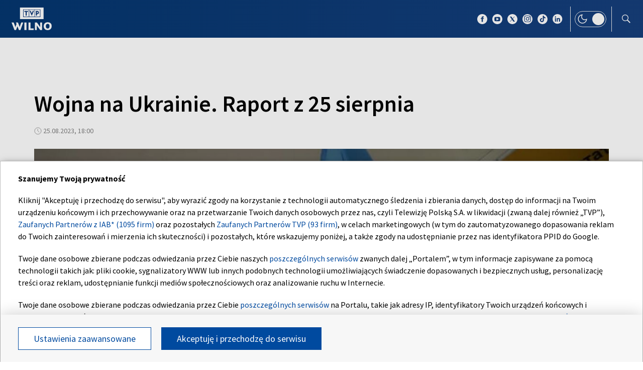

--- FILE ---
content_type: text/html; charset=UTF-8
request_url: https://wilno.tvp.pl/72259912/wojna-na-ukrainie-raport-z-25-sierpnia
body_size: 33880
content:

<!DOCTYPE html>
    <html lang="pl">
    <head>
        <meta http-equiv="X-UA-Compatible" content="IE=edge,chrome=1">
<meta charset="utf-8">


<meta name="viewport" content="width=device-width, initial-scale=1.0, maximum-scale=1.0">

<meta name="author" content="Telewizja Polska S.A">
<meta name="facebook-domain-verification" content="8sar5tr123izx2mip4ypnw19j3mb3g" />

    <title>Wojna na Ukrainie. Raport z 25 sierpnia</title>
<meta name="description" content="Mija 542. dzień inwazji rosyjskich wojsk na Ukrainę. Poniżej przedstawione są najważniejsze wydarzenia z dzisiaj."/>
<meta property="og:type" content="website"/>
<meta property="og:title" content="Wojna na Ukrainie. Raport z 25 sierpnia"/>
<meta property="og:description" content="Mija 542. dzień inwazji rosyjskich wojsk na Ukrainę. Poniżej przedstawione są najważniejsze wydarzenia z dzisiaj."/>
<meta property="og:image" content="https://s5.tvp.pl/images2/e/9/d/uid_e9dd112bb826414586b65365b3fecf56_width_1280_play_0_pos_0_gs_0_height_720.jpg"/>
<meta property="og:url" content="https://wilno.tvp.pl/72259912/wojna-na-ukrainie-raport-z-25-sierpnia"/>
<meta name="twitter:card" content="summary_large_image"/>
<meta name="twitter:title" content="Wojna na Ukrainie. Raport z 25 sierpnia"/>
<meta name="twitter:url" content="https://wilno.tvp.pl/72259912/wojna-na-ukrainie-raport-z-25-sierpnia"/>
<meta name="twitter:description" content="Mija 542. dzień inwazji rosyjskich wojsk na Ukrainę. Poniżej przedstawione są najważniejsze wydarzenia z dzisiaj."/>
<meta name="twitter:image" content="https://s5.tvp.pl/images2/e/9/d/uid_e9dd112bb826414586b65365b3fecf56_width_1280_play_0_pos_0_gs_0_height_720.jpg"/>
<link rel="canonical" href="https://wilno.tvp.pl/72259912/wojna-na-ukrainie-raport-z-25-sierpnia" />
<meta name="robots" content="max-image-preview:large">

<script type="application/ld+json">
    {"@context": "http://schema.org", "@type": "Organization", "name" : "TVP Wilno", "url":  "https://wilno.tvp.pl/", "logo": "https://s.tvp.pl/files/portale-v4/wilno-tvp-pl/images/tvpwilno_logo_social.jpg"}
</script>

<script type="application/ld+json">
    {
        "@context": "https://schema.org",
        "@type": "BreadcrumbList",
        "itemListElement": [
                {
            "@type": "ListItem",
            "position": 1,
            "name": "TVP Wilno",
            "item": "https://wilno.tvp.pl/66901413/wojna-na-ukrainie"        }
            ]    }
</script>

    <script type="application/ld+json">
    {
        "@context": "http://schema.org",
        "@type": "NewsArticle",
        "url": "https://wilno.tvp.pl/72259912/wojna-na-ukrainie-raport-z-25-sierpnia",
        "publisher": {
            "@type": "Organization",
            "name": "TVP Wilno",
            "logo": {
                "@type": "ImageObject",
                "url": "https://s.tvp.pl/files/portale-v4/wilno-tvp-pl/images/tvpwilno_logo_social.jpg",
                "width": "300",
                "height": "300"
            }
        },
        "headline": "Wojna na Ukrainie. Raport z 25 sierpnia",
        "mainEntityOfPage": {
            "@type": "WebPage",
            "@id": "https://wilno.tvp.pl/72259912/wojna-na-ukrainie-raport-z-25-sierpnia" 
        },
          
                    "articleBody": "Mija 542. dzie\u0144 inwazji rosyjskich wojsk na Ukrain\u0119. Poni\u017cej przedstawione s\u0105 najwa\u017cniejsze wydarzenia z dzisiaj.",
                
                    "image": ["https://s5.tvp.pl/images2/e/9/d/uid_e9dd112bb826414586b65365b3fecf56_width_1280_play_0_pos_0_gs_0_height_720_wojna-na-ukrainie-fot-getty-imagesoleksii-samsonovglobal-images-ukraine.jpg"],
                
        "author":                         {
    "@type": "Organization",
    "name": "Telewizja Polska S.A"
}            
            
,
        "datePublished": "2023-08-25T20:00:00+02:00",
        "dateModified": "2023-08-25T19:47:23+02:00"    }
</script>




    
        <link rel="apple-touch-icon" sizes="180x180"
            href="//s.tvp.pl/files/portale-v4/tvp-pl/portal/wilno.tvp.pl/assets/images/favicons/apple-touch-icon.png">
        <link rel="icon" type="image/png" sizes="32x32"
            href="//s.tvp.pl/files/portale-v4/tvp-pl/portal/wilno.tvp.pl/assets/images/favicons/favicon-32x32.png">
        <link rel="icon" type="image/png" sizes="16x16"
            href="//s.tvp.pl/files/portale-v4/tvp-pl/portal/wilno.tvp.pl/assets/images/favicons/favicon-16x16.png">
        <link rel="manifest" type="application/manifest+json"
            href="//s.tvp.pl/files/portale-v4/tvp-pl/portal/wilno.tvp.pl/assets/images/favicons/site.webmanifest">
        <meta name="msapplication-TileColor" content="#da532c">
        <meta name="theme-color" content="#ffffff">
    
    
            <!-- Google Tag Manager -->
        <script>
            (function(w,d,s,l,i){w[l]=w[l]||[];w[l].push({'gtm.start':
                    new Date().getTime(),event:'gtm.js'});var f=d.getElementsByTagName(s)[0],
                j=d.createElement(s),dl=l!='dataLayer'?'&l='+l:'';j.async=true;j.src=
                'https://www.googletagmanager.com/gtm.js?id='+i+dl;f.parentNode.insertBefore(j,f);
            })(window,document,'script','dataLayer','GTM-M6ZFZ2L');
        </script>
        <!-- End Google Tag Manager -->
    


            <!-- Meta Pixel Code -->
        <script>
            !function(f,b,e,v,n,t,s)
            {if(f.fbq)return;n=f.fbq=function()

            {n.callMethod? n.callMethod.apply(n,arguments):n.queue.push(arguments)}
            ;
                if(!f._fbq)f._fbq=n;n.push=n;n.loaded=!0;n.version='2.0';
                n.queue=[];t=b.createElement(e);t.async=!0;
                t.src=v;s=b.getElementsByTagName(e)[0];
                s.parentNode.insertBefore(t,s)}(window, document,'script',
                'https://connect.facebook.net/en_US/fbevents.js');
            fbq('init', '2459156474127309');
            fbq('track', 'PageView');
        </script>
        <noscript><img height="1" width="1" style="display:none"
                       src="https://www.facebook.com/tr?id=2459156474127309&ev=PageView&noscript=1"
        /></noscript>
        <!-- End Meta Pixel Code -->
    


    <script type="text/javascript">
        window.__ad_config_display = null;
    </script>



        <!-- CMP TCF 2.2 OVERLAY -->
        <script
            async
            type="text/javascript"
            applicationid="54"
            lang="pl"
            src="/files/portale-v4/polityka-prywatnosci/cmp/tcf22/tvp-tcfapi.js?v=05122023"
        ></script>

        <link
            href="/files/portale-v4/polityka-prywatnosci/cmp/tcf22/tvp-tcfapi.css?v=05122023"
            rel="preload"
            as="style"
            onload="this.rel='stylesheet'"
        >
    

<script type="text/javascript">
    window.__tokenizerHost = "\/\/api.tvp.pl";
</script>
<script
    type="text/javascript"
    src="//smartapp-tvplayer3-prod.tvp.pl/releases/tvplayer3/default/loader.js"
></script>




<script async src="https://fundingchoicesmessages.google.com/i/pub-3844631381653775?ers=1" nonce="kjc2Dpp6dge3pJlhzVW3ow"></script>
<script nonce="kjc2Dpp6dge3pJlhzVW3ow">
    (function() {function signalGooglefcPresent() {if (!window.frames['googlefcPresent']) {if (document.body){const iframe = document.createElement('iframe'); iframe.style = 'width: 0; height: 0; border: none; z-index: -1000; left: -1000px; top: -1000px;'; iframe.style.display = 'none'; iframe.name = 'googlefcPresent'; document.body.appendChild(iframe);}
    else {setTimeout(signalGooglefcPresent, 0);}}}signalGooglefcPresent();})();
</script>    </head>

    <style type="text/css" media="screen">
        .spinner--sg div:after {
            background: #0074ff;
        }
    </style>

    
    <body class="news">
                    <!-- Google Tag Manager (noscript) -->
        <noscript><iframe src="https://www.googletagmanager.com/ns.html?id=GTM-M6ZFZ2L" height="0" width="0" style="display:none;visibility:hidden"></iframe></noscript>
        <!-- End Google Tag Manager (noscript) -->
    
        <section id="wallpaper" class="wallpaper screening"></section>
        <div class="top_wrapper ad_slot"><div id="top" class="top ad_wrapper"></div></div>
        <section id="screening__wrap" class="screening__wrapper">
            <div id="app">
                <div class="spinner spinner--sg">
                    <div></div><div></div><div></div><div></div>
                    <div></div><div></div><div></div><div></div>
                    <div></div><div></div><div></div><div></div>
                </div>
            </div>
        </section>

        <!-- data -->
        <script type="text/javascript">
            window.__pageSettings = {
                "portal_id": 43435849,
                "type": "news",
                "lang": "pl"
            };
        </script>

        <script type="text/javascript">
            window.__newsData = 

{
"id" : 72259912,
"type": "news",
"title" : "Wojna na Ukrainie. Raport z 25 sierpnia",
"title_root" : null,
"web_name" : "wojna-na-ukrainie-raport-z-25-sierpnia",
"lead" : "Mija 542. dzie\u0144 inwazji rosyjskich wojsk na Ukrain\u0119. Poni\u017cej przedstawione s\u0105 najwa\u017cniejsze wydarzenia z dzisiaj.",
"description" : null,

"publication_start" : 1692986400000,
"release_date" : 1692986400000,
"modify_date" : 1692985643752,
"timelinedate" : null,
"timelinedate_end" : null,
"entity_modify_date" : null,

"playable" : false,
"vortal_id" : 43435849,

"text_paragraph_head" : null,
"text_paragraph_lead" : "Mija 542. dzie\u0144 inwazji rosyjskich wojsk na Ukrain\u0119. Poni\u017cej przedstawione s\u0105 najwa\u017cniejsze wydarzenia z dzisiaj.",
"text_paragraph_subtitle" : null,
"signature" : null,

"breadcrumbs" : [
                
            {
                "title":"Wojna na Ukrainie",
                "url":"\/66901413\/wojna-na-ukrainie"            }
        
        ],

"point_of_origin" : "ELTA, fot. Getty Images\/Oleksii Samsonov\/Global Images Ukraine",

"image":
    
        [
                                            {"title":"Wojna na Ukrainie, fot. Getty Images\/Oleksii Samsonov\/Global Images Ukraine","alt":"Wojna na Ukrainie, fot. Getty Images\/Oleksii Samsonov\/Global Images Ukraine","publication_start":1692985500000,"file_name":"e9dd112bb826414586b65365b3fecf56.jpg","url":"https:\/\/s5.tvp.pl\/images2\/e\/9\/d\/uid_e9dd112bb826414586b65365b3fecf56_width_{width}_play_0_pos_0_gs_0_height_{height}.jpg","point_of_origin":null,"text_paragraph_sign":null,"width":1920,"height":1080,"url_target":null}
                                    ]
    
    ,

"image_different":
null
,

"image_16x9":
null
,

"video": {


"items": null
},

"image_gallery": null
,

"tags":
    
        [
                    ]
    
    ,

"text_paragraph_standard" :


    
        [
                    {
            "text" : "<p><strong>Godz. 06.18 <\/strong>Ministerstwo Obrony twierdzi, \u017ce Rosja uniemo\u017cliwi\u0142a Ukrainie atak na Krym przy u\u017cyciu 42 dron\u00f3w.<\/p><p><br><\/p><p><strong>Godz. 07.28 <\/strong>Rosjanie w dalszym ci\u0105gu porywaj\u0105 dzieci z okupowanych terytori\u00f3w, co skutkuje na\u0142o\u017ceniem przez USA nowych sankcji.<\/p><p><br><\/p><p><strong>Godz. 08.20 <\/strong>W nocy Rosjanie dwukrotnie zaatakowali rejon Odessy, wszystkie rakiety zosta\u0142y zniszczone.<\/p><p><br><\/p><p><strong>Godz. 09.06 <\/strong>Wed\u0142ug Ukrainy od rozpocz\u0119cia wojny na pe\u0142n\u0105 skal\u0119 Rosja straci\u0142a ju\u017c ok. 259 630 \u017co\u0142nierzy.<\/p><p><br><\/p><p><strong>Godz. 09.22 <\/strong>Wed\u0142ug dow\u00f3dcy ukrai\u0144skiej stra\u017cy granicznej na Bia\u0142orusi zmniejsza si\u0119 liczba najemnik\u00f3w \u201eWagnera\u201d..<\/p><p><br><\/p><p><strong>Godz. 12.09 <\/strong>Od pocz\u0105tku wojny na Ukrainie rannych zosta\u0142o ju\u017c 1116 dzieci.<\/p><p><br><\/p><p><strong>Godz. 12.12<\/strong> A. Anu\u0161auskas: na ka\u017cdego martwego Prigo\u017cyna pojawi si\u0119 nowy Prigo\u017cin.<\/p><p><br><\/p><p><strong>Godz. 14.00<\/strong> Finlandia zatwierdzi\u0142a nowy pakiet pomocy wojskowej dla Ukrainy o warto\u015bci 94 mln EUR.<\/p><p><br><\/p><p><strong>Godz. 17.00<\/strong> Przyby\u0142y do \u200b\u200bKijowa Minister Spraw Zagranicznych Turcji omawia\u0142 umow\u0119 zbo\u017cow\u0105 z W. Ze\u0142enskim.<\/p><p><br><\/p><p><br><\/p><p><br><\/p><p><br><\/p>",

                        "image": null
,

                        "image_16x9": null
,

                        "citation": 

        null
    
,
            "text_paragraph_subtitle" : null,
            
            "_id": 72260481,

            "image_gallery": null
,
            "video": { 
"items": 
null
 },
            
                        "image_gallery_links": null
,
            "video_links": {
    "items": 
        null
        },
            "news_links": null
,
            
            "survey": null
,
            "poll": null
            }

                            ]
    
    ,

"text_paragraph_timeline" :


        null
    
,


"news_links":
null
,

"attachements":



null,
"label": 

null
,
"author":
null
,

"params": null};
            window.__translationList = (
                {
    "share" : {
        "pl" : "Udostępnij",
        "en" : "Share",
        "ru":  "Share",
        "be":  "Share",
        "ua":  "Поділитися"
    },
    "share_fb" : {
        "pl" : "Udostępnij na Facebooku",
        "en" : "Share on Facebook",
        "ru":  "Share on Facebook",
        "be":  "Share on Facebook",
        "ua":  "Поділитися на Facebook"
    },
    "share_tw" : {
        "pl" : "Udostępnij na X",
        "en" : "Share on X",
        "ru":  "Share on X",
        "be":  "Share on X",
        "ua":  "Поділитися на X"
    },
    "share_fb_short" : {
        "pl" : "Facebook",
        "en" : "Facebook",
        "ru":  "Facebook",
        "be":  "Facebook",
        "ua":  "Facebook"
    },
    "share_tw_short" : {
        "pl": "X",
        "en": "X",
        "ru":  "X",
        "be":  "X",
        "ua":  "X"
    },
    "send_by_email" : {
        "pl" : "Wyślij mailem",
        "en" : "Send by e-mail"
    },
    "share_telegram" : {
        "pl": "Telegram",
        "en": "Telegram",
        "ru": "Telegram",
        "be": "Telegram",
        "ua": "Telegram"
    },
    "see_more" : {
        "pl": "Zobacz więcej",
        "en": "See more",
        "ru": "Посмотреть больше",
        "be": "Глядзіце больш",
        "ua": "Більше"
    },
    "latest" : {
        "pl": "Najnowsze",
        "en": "Latest",
        "ru": "последние",
        "be": "апошнія",
        "ua": "Найсвіжіше"
    },
    "oldest" : {
        "pl": "Najstarsze",
        "en": "Oldest",
        "ru": "Старейший",
        "be": "Старэйшы",
        "ua": "Найстаріший"
    },
    "more_on" : {
        "pl": "Więcej na ten temat",
        "en": "More on that",
        "ru": "больше по этой теме",
        "be": "больш па гэтай тэме",
        "ua": "ЧИТАЙТЕ ТАКОЖ"
    },
    "log_in" : {
        "pl" : "Zaloguj się",
        "en" : "Log in"
    },
    "log_out" : {
        "pl" : "Wyloguj",
        "en" : "Log out"
    },
    "register" : {
        "pl" : "Zarejestruj się",
        "en" : "Register"
    },
    "see_trailer" : {
        "pl" : "Zobacz zwiastun",
        "en" : "See the trailer"
    },
    "dont_have_account" : {
        "pl" : "Nie masz konta?",
        "en" : "You don't have an account?"
    },
    "more_about" : {
        "pl" : "Więcej o",
        "en" : "More about"
    },
    "select_method" : {
        "pl" : "Wybierz sposób dostępu do materiału",
        "en" : "Select the method of access to the material"
    },
    "material_available_1" : {
        "pl" : "Materiał jest dostępny dla zalogowanych",
        "en" : "The material is available for logged"
    },
    "material_available_2" : {
        "pl" : "użytkowników serwisu. Zaloguj się aby obejrzeć.",
        "en" : "in website users. Log in to watch"
    },
    "see_also" : {
        "pl" : "Zobacz także",
        "en" : "See also",
        "ua" : "Дивіться також"
    },
    "newsletter_text": {
        "pl": "Zapisz się do NEWSLETTERA. Wprowadź e-mail, aby otrzymywać nowe informacje",
        "en": "Subscribe to the NEWSLETTER. Please enter your e-mail address to receive new information"
    },
    newsletter_agreements: {
        "pl": "Zapisując się na newsletter wyrażasz zgodę na przetwarzanie Twoich danych osobowych przez Telewizję Polską S.A. Zgoda ta może zostać wycofana w każdym czasie, co nie wpływa na legalność przetwarzania danych osobowych przed jej wycofaniem. Więcej informacji na temat przetwarzania danych osobowych znajdziesz w <a href='https://polityka-prywatnosci.tvp.pl/'>Polityce Prywatności</a>.",
        "en": "By subscribing to the newsletter, you consent to the processing of your personal data by Telewizja Polska S.A. This consent may be withdrawn at any time, which does not affect the lawfulness of the processing of personal data before its withdrawal. More information on the processing of personal data can be found in the <a href='https://polityka-prywatnosci.tvp.pl/'>Privacy Policy</a>."
    },
    newsletter_popup_title: {
        "pl": "Zapisano do newslettera",
        "en": "Signed up for a newsletter"
    },
    newsletter_popup_text: {
        "pl": "Link aktywacyjny został wysłany na wskazany przez Ciebie adres e-mail.",
        "en": "The activation link has been sent to the e-mail address provided by you."
    },
    newsletter_error: {
        "pl": "Coś poszło nie tak, spróbuj ponownie",
        "en": "Something went wrong, please try again"
    },
    newsletter_confirm: {
        "pl": "Zostałeś zapisany na listę mailingową Heart of Europe.",
        "en": "You have been subscribed to the Heart of Europe mailing list."
    },
    newsletter_confirm_thx: {
        "pl": "Dziękujemy i zapraszamy do serwisu <a href='https://heartofeurope.tvp.pl/'>heartofeurope.tvp.pl</a>",
        "en": "Thank you and welcome to <a href='https://en.heartofeurope.tvp.pl/'>heartofeurope.tvp.pl</a>"
    },
    "email_address" : {
        "pl" : "Adres e-mail",
        "en" : "E-mail adress"
    },
    "sign_up" : {
        "pl" : "Zapisz się",
        "en" : "Sign up"
    },
    "regulations" : {
        "pl" : "Regulamin",
        "en" : "Regulations"
    },
    "privacy_policy" : {
        "pl" : "Polityka prywatności",
        "en" : "Privacy policy"
    },
    "regulations_url_hoe" : {
        "pl" : "https://s.tvp.pl/files/portale-v4/tvp-pl/pdf_files/regulamin-serwisu-heart-of-europe.pdf",
        "en" : "https://s.tvp.pl/files/portale-v4/tvp-pl/pdf_files/terms-and-conditions-heart-of-europe.pdf"
    },
    "privacy_policy_url_hoe" : {
        "pl" : "https://s.tvp.pl/files/portale-v4/tvp-pl/pdf_files/polityka-prywatnosci-heart-of-europe.pdf",
        "en" : "https://s.tvp.pl/files/portale-v4/tvp-pl/pdf_files/privacy-policy-heart-of-europe.pdf"
    },
    my_consents: {
        "pl": "Moje zgody",
        "en": "My consents"
    },
    source: {
        "pl": "źródło",
        "en": "source",
        "ua": "Джерело"
    },
    cancel: {
        "pl": "Anuluj",
        "en": "Cancel",
        "ru": "Отмена",
        "be": "Адмяніць",
        "ua": "Скасувати"
    },
    search: {
        "pl": "Szukaj",
        "en": "Search",
        "ru": "Поиск",
        "be": "Пошук",
        "ua": "Пошук"
    },
    search_on_site: {
        "pl": "Szukaj w serwisie",
        "en": "Search on site",
        "ru": "Поиск по сайту",
        "be": "Шукай на сайце",
        "ua": "Пошук по сайту"
    },
    start_typing: {
        "pl": "Zacznij pisać...",
        "en": "Start typing...",
        "ru": "Начни писать...",
        "be": "Пачні пісаць...",
        "ua": "Введіть запит"
    },
    details: {
        "pl": "Szczegóły",
        "en": "Details",
        "ua": "Подробиці"
    },
    no_data: {
        "pl": "Brak danych",
        "en": "No data",
        "ru": "Нет доступных данных",
        "be": "Дадзеных няма",
        "ua": "Брак даних"
    },
    form_send_text: {
        "pl": "Dziękujemy za wypełnienie formularza. Na podany adres mailowy wysłaliśmy wiadomość z linkiem potwierdzającym. Kliknij w niego aby potwierdzić swoje zgłoszenie.",
        "en": "Thank you for filling up the questionnaire. We sent a message with a confirmation link to the e-mail address provided. Click on it to confirm your application."
    },
    form_send_text_contact: {
        "pl": "Dziękujemy za wypełnienie formularza",
        "en": "Thank you for filling out the form"
    },
    form_send_back: {
        "pl": "Przejdź na stronę główną",
        "en": "Go to the home page"
    },
    form_thx: {
        "pl": "Dziękujemy",
        "en": "Thank you"
    },
    form_error_email: {
        "pl": "Wpisano niepoprawny adres e-mail",
        "en": "An incorrect e-mail address has been entered"
    },
    form_send_application: {
        "pl": "Przesłano zgłoszenie",
        "en": "Application has been sent"
    },
    noresults_descript: {
        "pl": "Brak wyników dla podanej frazy",
        "en": "There are no results for the given phrase",
        "ru": "Нет результатов по данной фразе",
        "be": "Няма вынікаў для дадзенай фразы",
        "ua": "Немає результатів для введеного запиту"
    },
    noresults_suggestions: {
        "pl": "Propozycje",
        "en": "Suggestions",
        "ru": "Предложения",
        "be": "Прапановы",
        "ua": "Пропозиції"
    },
    noresults_suggestions1: {
        "pl": "Upewnij się, że wszystkie słowa są poprawnie napisane.",
        "en": "Make sure all words are spelled correctly.",
        "ru": "Убедитесь, что все слова написаны правильно.",
        "be": "Пераканайцеся, што ўсе словы напісаны правільна.",
        "ua": "Переконайтеся, що всі слова написані правильно"
    },
    noresults_suggestions2: {
        "pl": "Wypróbuj inne słowa kluczowe.",
        "en": "Try different keywords.",
        "ru": "Попробуйте другие ключевые слова.",
        "be": "Паспрабуйце іншыя ключавыя словы.",
        "ua": "Спробуйте інші ключові слова"
    },
    noresults_suggestions3: {
        "pl": "Spróbuj bardziej ogólnych słów kluczowych.",
        "en": "Try more general keywords.",
        "ru": "Попробуйте использовать более общие ключевые слова.",
        "be": "Паспрабуйце больш агульныя ключавыя словы.",
        "ua": "Спробуйте використати загальніші ключові слова"
    },
    search_number_of_results: {
        "pl": "liczba wyników",
        "en": "number of results",
        "ru": "количество результатов",
        "be": "колькасць вынікаў",
        "ua": "Кількість результатів"
    },
    search_results: {
        "pl": "Wyniki wyszukiwania",
        "en": "Search results",
        "ru": "Результаты поиска",
        "be": "Вынікі пошуку",
        "ua": "Результати пошуку"
    },
    watch_online: {
        "pl": "oglądaj on-line",
        "en": "Online",
        "ru": "Прямой эфир",
        "be": "Жывы эфір",
        "ua": "Онлайн"
    },
    nfp_info_title: {
        "pl": "Uuuups, coś poszło nie tak!",
        "en": "Oops, something went wrong!",
        "ru": "Ой, что-то пошло не так!",
        "be": "Ой, нешта пайшло не так!",
        "ua": "Ha жаль, такої сторінки не знайдено"
    },
    nfp_info_subtitle: {
        "pl": "Wygląda na to, że trafiłeś na stronę, której nie ma. Może najlepiej będzie wrócić do strony głównej.",
        "en": "It looks like you've reached a page that isn't there. It might be best to return to the home page.",
        "ru": "Похоже, вы попали на несуществующую страницу. Возможно, лучше вернуться на главную страницу.",
        "be": "Здаецца, вы трапілі на старонку, якой не існуе. Магчыма, лепш вярнуцца на галоўную старонку.",
        "ua": "Можливо, цю сторінку було перейменовано або вона тимчасово недоступна. Ви можете повернутися на головну."
    },
    nfp_btn: {
        "pl": "Powrót",
        "en": "Back",
        "ru": "Возвращаться",
        "be": "Вярнуцца",
        "ua": "Повернутися"
    },
    program_oprtions_day: {
        "pl": "Dzień i godzina:",
        "en": "Day and time:",
        "ru": "День и время:",
        "be": "Дзень i час:"
    },
    program_oprtions_zone: {
        "pl": "Ustaw strefę czasową:",
        "en": "Set time zone:",
        "ru": "Установить часовой пояс:",
        "be": "Усталяваць гадзінны пояс:"
    },
    photos: {
        "pl": "zdjęć",
        "en": "photos",
        "ru": "Фото",
        "be": "Здымкаў",
        "ua": "фото"
    },
    back: {
        "pl": 'wróć',
        "en": 'back',
        "be": 'Назад',
        "ru": 'Назад',
        "ua": 'Повернутися'
    },
    copy_link: {
        "pl": 'skopiuj link',
        "en": 'copy link',
        "ua": 'Копіювати посилання'
    },
    copied_to_clipboard: {
        "pl": 'skopiowano do schowka',
        "en": 'copied to clipboard',
        "ua": 'Посилання скопійовано'
    },
    "sort_by" : {
        "pl": "Sortuj według",
        "en": "Sort by",
        "ru": "Сортировать по",
        "be": "Сартаваць па",
        "ua": "Сортувати за"
    },
    "auto_updates" : {
        "pl": "Odświeżanie",
        "en": "Auto-updates",
        "ru": "Автообновления",
        "be": "Аўтаматычныя абнаўленні",
        "ua": "Автооновлення"
    },
    read_also: {
        "pl": 'Czytaj także:',
        "en": 'Read also:',
        "be": 'Чытайце таксама:',
        "ru": 'Читайте также:',
        "ua": 'Читайте також:'
    },
    "save" : {
        "pl" : "Zapisz",
        "en" : "Save",
        "ru":  "Save",
        "be":  "Save",
        "ua":  "Save"
	},
    watch_trailer: {
        "pl": "zobacz trailer",
        "en": "watch trailer",
        "ru": "watch trailer",
        "be": "watch trailer",
        "ua": "watch trailer"
    },
	update_text: {
		"pl": "New Update",
		"en": "New Update",
		"ru": "New Update",
		"be": "New Update",
		"ua": "Нове оновлення"
	}
}            );
        </script>

        <!-- Menu -->
            
                            
                                <script type="text/javascript">
                                                window.__directoryMenuData = null;
                        
                                    </script>
            
                

    
        <!-- Sidebar -->
            
                    
                        <script type="text/javascript">
            window.__sidebarData = null;
        </script>
    
            
                
    
        <!-- SeeMore -->
        <script type="text/javascript">
    window.__moreData = [];
</script>


<script type="text/javascript">
    window.__moreData[0] = {
        "title": "Wi\u0119cej na ten temat",
        "type": "list",
        
        
        "urlShowMore": "\/66901413\/wojna-na-ukrainie",
        "parentParams": {"type":"directory_standard_grid","title":"","sourceObjectId":null,"objectType":"","limit":null,"urlShowMoreTitle":"","techTags":"","tags":"","urlShowMore":"","menu_id":68422773},
                    
                

"items": 
    [
        
                                        
                    
{
"_id" : 91223236,
"type": "news",
"title" : "Pierwszy dzie\u0144 rozm\u00f3w pokojowych w Abu Zabi: Ukraina, Rosja i USA rozmawiaj\u0105 o zako\u0144czeniu wojny",
"url" : "\/91223236\/pierwszy-dzien-rozmow-pokojowych-w-abu-zabi-ukraina-rosja-i-usa-rozmawiaja-o-zakonczeniu-wojny",
"lead" : "<p><span>W pi\u0105tek, 23 stycznia, Abu Zabi<\/span><span> sta\u0142o<\/span><span> si\u0119 <\/span><span>miejscem pierwszych<\/span><span> od ponad roku<\/span><span> rozm\u00f3w pokojowych z udzia\u0142em<\/span><span> Ukrainy, Rosji i Stan\u00f3w Zjednoczonych. <\/span><span>Prezydent<\/span><span> Wo\u0142odymyr Ze\u0142enski, <\/span><span>reprezentuj\u0105cy stron\u0119 ukrai\u0144sk\u0105, jasno powiedzia\u0142, <\/span><span>\u017ce <\/span><span>najwa\u017cniejsz\u0105 kwesti\u0105 s\u0105 tereny<\/span><span> w obwodzie donieckim<\/span><span> \u2013 to w\u0142a\u015bnie one s\u0105 kluczowe dla tych negocjacji<\/span><span>.<\/span><\/p>",
"description" : null,
"params": null,

"image":
    
                {"title":"Pierwszy dzie\u0144 rozm\u00f3w pokojowych w Abu Zabi: Ukraina, Rosja i USA rozmawiaj\u0105 o zako\u0144czeniu wojny, fot. pap","alt":"Pierwszy dzie\u0144 rozm\u00f3w pokojowych w Abu Zabi: Ukraina, Rosja i USA rozmawiaj\u0105 o zako\u0144czeniu wojny, fot. pap","publication_start":null,"file_name":"4813afa66e9d4a0abb44eae1f6d5a955.jpg","url":"https:\/\/s4.tvp.pl\/images2\/4\/8\/1\/uid_4813afa66e9d4a0abb44eae1f6d5a955_width_{width}_play_0_pos_0_gs_0_height_{height}.jpg","point_of_origin":"TVP Wilno, fot. pap","text_paragraph_sign":null,"width":4000,"height":2666,"url_target":null}
    
    ,
"image_sg":
        null
    
,
"publication_start" : 1769245200000,
"release_date" : 1769245200000,
"timelinedate" : null,
"timelinedate_end" : null,

"video": null,

"breadcrumbs" : [
                
            {
                "title":"Wojna na Ukrainie",
                "url":"\/66901413\/wojna-na-ukrainie"            }
        
        ],

"author":
null
,

"playable" : false,
"vortal_id" : 43435849,
"label" :


null
,
"epg_item": 


        null
    
}                
                            
            
            ,        
                                        
                    
{
"_id" : 91206719,
"type": "news",
"title" : "Donbas wraca do gry - Ukraina, USA i Rosja siadaj\u0105 do sto\u0142u w ZEA",
"url" : "\/91206719\/donbas-wraca-do-gry-ukraina-usa-i-rosja-siadaja-do-stolu-w-zea",
"lead" : "<p><span style=\"color: rgb(0, 0, 0);\">W pi\u0105tek i sobot\u0119 w Abu Zabi delegacje Ukrainy, Stan\u00f3w Zjednoczonych i Rosji spotkaj\u0105 si\u0119 na rozmowach pokojowych mi\u0119dzy Kijowem a Moskw\u0105.<\/span><\/p>",
"description" : null,
"params": null,

"image":
    
                {"title":"Donbas wraca do gry - Ukraina, USA i Rosja siadaj\u0105 do sto\u0142u w ZEA, fot. pap","alt":"Donbas wraca do gry - Ukraina, USA i Rosja siadaj\u0105 do sto\u0142u w ZEA, fot. pap","publication_start":null,"file_name":"bec8539d6e844bb3b3a7b9c9ef2e7652.jpg","url":"https:\/\/s2.tvp.pl\/images2\/b\/e\/c\/uid_bec8539d6e844bb3b3a7b9c9ef2e7652_width_{width}_play_0_pos_0_gs_0_height_{height}.jpg","point_of_origin":"TVP Wilno, fot. pap","text_paragraph_sign":null,"width":5590,"height":3766,"url_target":null}
    
    ,
"image_sg":
        null
    
,
"publication_start" : 1769184000000,
"release_date" : 1769184000000,
"timelinedate" : null,
"timelinedate_end" : null,

"video": null,

"breadcrumbs" : [
                
            {
                "title":"Wojna na Ukrainie",
                "url":"\/66901413\/wojna-na-ukrainie"            }
        
        ],

"author":
null
,

"playable" : false,
"vortal_id" : 43435849,
"label" :


null
,
"epg_item": 


        null
    
}                
                            
            
            ,        
                                        
                    
{
"_id" : 91144118,
"type": "news",
"title" : "Kij\u00f3w po kolejnym nocnym ataku. \u201eTo nie by\u0142o tylko uderzenie w pr\u0105d\u201d",
"url" : "\/91144118\/kijow-po-kolejnym-nocnym-ataku-to-nie-bylo-tylko-uderzenie-w-prad",
"lead" : "<p>Ponad 5,6 tys. budynk\u00f3w wielorodzinnych w Kijowie zosta\u0142o pozbawionych ogrzewania po nocnych atakach Rosji. \u201eTen atak by\u0142 szczeg\u00f3lny\u201d \u2013 opowiadaj\u0105c o dramatycznej sytuacji w Ukrainie w rozmowie z TVP Wilno zauwa\u017ca Jerzy W\u00f3jcicki.<\/p>",
"description" : null,
"params": null,

"image":
    
                {"title":"Kij\u00f3w po kolejnym nocnym ataku. \u201eTo nie by\u0142o tylko uderzenie w pr\u0105d\u201d, fot. Eleonora Budzinauskien\u0117, ELTA","alt":"Kij\u00f3w po kolejnym nocnym ataku. \u201eTo nie by\u0142o tylko uderzenie w pr\u0105d\u201d, fot. Eleonora Budzinauskien\u0117, ELTA","publication_start":null,"file_name":"046e12cd91e4467781179191bbded67d.jpg","url":"https:\/\/s10.tvp.pl\/images2\/0\/4\/6\/uid_046e12cd91e4467781179191bbded67d_width_{width}_play_0_pos_0_gs_0_height_{height}.jpg","point_of_origin":"TVP Wilno, Honorata Adamowicz, fot. Elta ","text_paragraph_sign":null,"width":4032,"height":3024,"url_target":null}
    
    ,
"image_sg":
        null
    
,
"publication_start" : 1768975200000,
"release_date" : 1768975200000,
"timelinedate" : null,
"timelinedate_end" : null,

"video": null,

"breadcrumbs" : [
                
            {
                "title":"Wojna na Ukrainie",
                "url":"\/66901413\/wojna-na-ukrainie"            }
        
        ],

"author":
null
,

"playable" : false,
"vortal_id" : 43435849,
"label" :


null
,
"epg_item": 


        null
    
}                
                            
            
            ,        
                                        
                    
{
"_id" : 91145255,
"type": "news",
"title" : "Litwa oficjalnie zaprotestowa\u0142a przeciwko masowemu atakowi Rosji na Ukrain\u0119",
"url" : "\/91145255\/litwa-oficjalnie-zaprotestowala-przeciwko-masowemu-atakowi-rosji-na-ukraine",
"lead" : "<p><span style=\"color: var(--color-green-600);\">Litewskie <\/span><span style=\"color: rgb(17, 24, 39);\">Ministerstwo Spraw Zagranicznych <\/span><span style=\"color: var(--color-yellow-500);\">wr\u0119czy\u0142o dzi\u015b<\/span><span style=\"color: rgb(17, 24, 39);\"> rosyjskiej ambasadzie w Wilnie not\u0119 protestacyjn\u0105, <\/span><span style=\"color: var(--color-yellow-500);\">zdecydowanie sprzeciwiaj\u0105c si\u0119 atakowi powietrznemu<\/span><span style=\"color: rgb(17, 24, 39);\"> na Ukrain\u0119. <\/span><span style=\"color: var(--color-yellow-500);\">Chodzi o szeroko zakrojon\u0105 ofensyw\u0119, kt\u00f3r\u0105 rosyjskie wojsko przeprowadzi\u0142o<\/span><span style=\"color: rgb(17, 24, 39);\"> z 19 na 20 stycznia.<\/span><\/p>",
"description" : null,
"params": null,

"image":
    
                {"title":"Litwa oficjalnie zaprotestowa\u0142a przeciwko masowemu atakowi powietrznemu Rosji na Ukrain\u0119, fot. BNS","alt":"Litwa oficjalnie zaprotestowa\u0142a przeciwko masowemu atakowi powietrznemu Rosji na Ukrain\u0119, fot. BNS","publication_start":null,"file_name":"793f8cd0862e427183ddeb67dcfdf396.jpg","url":"https:\/\/s7.tvp.pl\/images2\/7\/9\/3\/uid_793f8cd0862e427183ddeb67dcfdf396_width_{width}_play_0_pos_0_gs_0_height_{height}.jpg","point_of_origin":"TVP Wilno, fot. BNS","text_paragraph_sign":null,"width":4500,"height":3000,"url_target":null}
    
    ,
"image_sg":
        null
    
,
"publication_start" : 1768942800000,
"release_date" : 1768942800000,
"timelinedate" : null,
"timelinedate_end" : null,

"video": null,

"breadcrumbs" : [
                
            {
                "title":"Wojna na Ukrainie",
                "url":"\/66901413\/wojna-na-ukrainie"            }
        
        ],

"author":
null
,

"playable" : false,
"vortal_id" : 43435849,
"label" :


null
,
"epg_item": 


        null
    
}                
                            
            
                        ]

,
"items_total_count" : 4,
"items_per_page" : 4,
"items_page" : 1,
            
                
        };
</script>

        <script type="text/javascript">
        window.__moreData[1] = {
            "title": "Najnowsze",
            "type": "grid",
                                

"items": 
    [
        
                                        
                    
{
"_id" : 91223236,
"type": "news",
"title" : "Pierwszy dzie\u0144 rozm\u00f3w pokojowych w Abu Zabi: Ukraina, Rosja i USA rozmawiaj\u0105 o zako\u0144czeniu wojny",
"url" : "\/91223236\/pierwszy-dzien-rozmow-pokojowych-w-abu-zabi-ukraina-rosja-i-usa-rozmawiaja-o-zakonczeniu-wojny",
"lead" : "<p><span>W pi\u0105tek, 23 stycznia, Abu Zabi<\/span><span> sta\u0142o<\/span><span> si\u0119 <\/span><span>miejscem pierwszych<\/span><span> od ponad roku<\/span><span> rozm\u00f3w pokojowych z udzia\u0142em<\/span><span> Ukrainy, Rosji i Stan\u00f3w Zjednoczonych. <\/span><span>Prezydent<\/span><span> Wo\u0142odymyr Ze\u0142enski, <\/span><span>reprezentuj\u0105cy stron\u0119 ukrai\u0144sk\u0105, jasno powiedzia\u0142, <\/span><span>\u017ce <\/span><span>najwa\u017cniejsz\u0105 kwesti\u0105 s\u0105 tereny<\/span><span> w obwodzie donieckim<\/span><span> \u2013 to w\u0142a\u015bnie one s\u0105 kluczowe dla tych negocjacji<\/span><span>.<\/span><\/p>",
"description" : null,
"params": null,

"image":
    
                {"title":"Pierwszy dzie\u0144 rozm\u00f3w pokojowych w Abu Zabi: Ukraina, Rosja i USA rozmawiaj\u0105 o zako\u0144czeniu wojny, fot. pap","alt":"Pierwszy dzie\u0144 rozm\u00f3w pokojowych w Abu Zabi: Ukraina, Rosja i USA rozmawiaj\u0105 o zako\u0144czeniu wojny, fot. pap","publication_start":null,"file_name":"4813afa66e9d4a0abb44eae1f6d5a955.jpg","url":"https:\/\/s4.tvp.pl\/images2\/4\/8\/1\/uid_4813afa66e9d4a0abb44eae1f6d5a955_width_{width}_play_0_pos_0_gs_0_height_{height}.jpg","point_of_origin":"TVP Wilno, fot. pap","text_paragraph_sign":null,"width":4000,"height":2666,"url_target":null}
    
    ,
"image_sg":
        null
    
,
"publication_start" : 1769245200000,
"release_date" : 1769245200000,
"timelinedate" : null,
"timelinedate_end" : null,

"video": null,

"breadcrumbs" : [
                
            {
                "title":"Wojna na Ukrainie",
                "url":"\/66901413\/wojna-na-ukrainie"            }
        
        ],

"author":
null
,

"playable" : false,
"vortal_id" : 43435849,
"label" :


null
,
"epg_item": 


        null
    
}                
                            
            
            ,        
                                        
                    
{
"_id" : 91215138,
"type": "news",
"title" : "Czas zerwa\u0107 \u0142a\u0144cuchy? Litwa zbiera podpisy przeciwko uwi\u0119zi ps\u00f3w",
"url" : "\/91215138\/czas-zerwac-lancuchy-litwa-zbiera-podpisy-przeciwko-uwiezi-psow",
"lead" : "Temat trzymania ps\u00f3w na \u0142a\u0144cuchach w ostatnich tygodniach rozpali\u0142 opini\u0119 publiczn\u0105 na Litwie do czerwono\u015bci. Petycje, posty i burzliwe dyskusje w mediach spo\u0142eczno\u015bciowych pokazuj\u0105, jak bardzo spo\u0142ecze\u0144stwo jest podzielone. Coraz wi\u0119cej os\u00f3b g\u0142o\u015bno sprzeciwia si\u0119 temu zjawisku i nie chce ju\u017c d\u0142u\u017cej odwraca\u0107 wzroku. Czasy si\u0119 zmieniaj\u0105, a wraz z nimi ro\u015bnie \u015bwiadomo\u015b\u0107 dotycz\u0105ca praw zwierz\u0105t. Powsta\u0142a inicjatywa, kt\u00f3rej celem jest ca\u0142kowite odej\u015bcie od trzymania ps\u00f3w na \u0142a\u0144cuchach. ",
"description" : null,
"params": null,

"image":
    
                {"title":"Psy na \u0142a\u0144cuchu, fot. ","alt":"Psy na \u0142a\u0144cuchu, fot. ","publication_start":null,"file_name":"6f70bf2663004a1694bbc13087653784.jpg","url":"https:\/\/s6.tvp.pl\/images2\/6\/f\/7\/uid_6f70bf2663004a1694bbc13087653784_width_{width}_play_0_pos_0_gs_0_height_{height}.jpg","point_of_origin":null,"text_paragraph_sign":null,"width":1920,"height":1080,"url_target":null}
    
    ,
"image_sg":
        null
    
,
"publication_start" : 1769239560000,
"release_date" : 1769239560000,
"timelinedate" : null,
"timelinedate_end" : null,

"video": null,

"breadcrumbs" : [
                
            {
                "title":"Spo\u0142eczne",
                "url":"\/49315602\/spoleczne"            }
        
        ],

"author":
null
,

"playable" : false,
"vortal_id" : 43435849,
"label" :


null
,
"epg_item": 


        null
    
}                
                            
            
            ,        
                                        
                    
{
"_id" : 91210098,
"type": "news",
"title" : "Litwa chce, \u017ceby Rosja ponios\u0142a wi\u0119ksz\u0105 odpowiedzialno\u015b\u0107 za zbrodnie wojenne w Ukrainie",
"url" : "\/91210098\/litwa-chce-zeby-rosja-poniosla-wieksza-odpowiedzialnosc-za-zbrodnie-wojenne-w-ukrainie",
"lead" : "<p><span style=\"color: rgb(0, 0, 0);\">Szef litewskiej dyplomacji, K\u0119stutis Budrys, po rozmowie z ukrai\u0144skim ministrem Andrijem Sybih\u0105 zapowiedzia\u0142, \u017ce Litwa b\u0119dzie naciska\u0107 na konkretne dzia\u0142ania na forum europejskim. Chodzi o to, \u017ceby nie tylko pot\u0119pia\u0107 rosyjskie dzia\u0142ania, ale te\u017c szuka\u0107 realnych mechanizm\u00f3w, kt\u00f3re doprowadz\u0105 do poci\u0105gni\u0119cia do odpowiedzialno\u015bci tych, kt\u00f3rzy wydaj\u0105 rozkazy i bezpo\u015brednio atakuj\u0105 infrastruktur\u0119 cywiln\u0105. <\/span><\/p>",
"description" : null,
"params": null,

"image":
    
                {"title":"Litwa chce, \u017ceby Rosja ponios\u0142a wi\u0119ksz\u0105 odpowiedzialno\u015b\u0107 za zbrodnie wojenne w Ukrainie, fot. BNS","alt":"Litwa chce, \u017ceby Rosja ponios\u0142a wi\u0119ksz\u0105 odpowiedzialno\u015b\u0107 za zbrodnie wojenne w Ukrainie, fot. BNS","publication_start":null,"file_name":"c05a9fc35c844d16bca3c9ee8beb3ac1.jpg","url":"https:\/\/s3.tvp.pl\/images2\/c\/0\/5\/uid_c05a9fc35c844d16bca3c9ee8beb3ac1_width_{width}_play_0_pos_0_gs_0_height_{height}.jpg","point_of_origin":"TVP Wilno, fot. BNS","text_paragraph_sign":null,"width":4500,"height":3000,"url_target":null}
    
    ,
"image_sg":
        null
    
,
"publication_start" : 1769202000000,
"release_date" : 1769202000000,
"timelinedate" : null,
"timelinedate_end" : null,

"video": null,

"breadcrumbs" : [
                
            {
                "title":"Polityka",
                "url":"\/49315582\/polityka"            }
        
        ],

"author":
null
,

"playable" : false,
"vortal_id" : 43435849,
"label" :


null
,
"epg_item": 


        null
    
}                
                            
            
            ,        
                                        
                    
{
"_id" : 91215029,
"type": "news",
"title" : "Koniec tajemnicy p\u0142ac w du\u017cych firmach",
"url" : "\/91215029\/koniec-tajemnicy-plac-w-duzych-firmach",
"lead" : "Szykuje si\u0119 rewolucja w wynagrodzeniach na litewskim rynku pracy. To\nkoniec z tajemnic\u0105 o zarobkach w du\u017cych firmach. Od czerwca p\u0142ace maj\u0105\nby\u0107 jawne i przejrzyste. Litwa przygotowuje si\u0119 do wprowadzenia jednej z\nnajbardziej prze\u0142omowych zmian w prawie pracy ostatnich lat w ca\u0142ej\nEuropie. ",
"description" : null,
"params": null,

"image":
    
                {"title":"Koniec tajemnicy p\u0142ac w du\u017cych firmach","alt":"Koniec tajemnicy p\u0142ac w du\u017cych firmach","publication_start":null,"file_name":"f7d8542323b54a12917619815825e3ae.jpg","url":"https:\/\/s6.tvp.pl\/images2\/f\/7\/d\/uid_f7d8542323b54a12917619815825e3ae_width_{width}_play_0_pos_0_gs_0_height_{height}.jpg","point_of_origin":null,"text_paragraph_sign":null,"width":1920,"height":1080,"url_target":null}
    
    ,
"image_sg":
        null
    
,
"publication_start" : 1769199000000,
"release_date" : 1769199000000,
"timelinedate" : null,
"timelinedate_end" : null,

"video": null,

"breadcrumbs" : [
                
            {
                "title":"Tematy Info Wilno",
                "url":"\/43824927\/tematy-info-wilno"            }
        
        ],

"author":
null
,

"playable" : true,
"vortal_id" : 43435849,
"label" :


null
,
"epg_item": 


        null
    
}                
                            
            
            ,        
                                        
                    
{
"_id" : 91214930,
"type": "news",
"title" : "Wilno inwestuje w edukacj\u0119 \u2013 dziewi\u0119\u0107 nowych szk\u00f3\u0142 w trzy lata",
"url" : "\/91214930\/wilno-inwestuje-w-edukacje-dziewiec-nowych-szkol-w-trzy-lata",
"lead" : "To ma by\u0107 rekordowa i unikatowa inwestycja w edukacj\u0119 w Wilnie.\nSamorz\u0105d odpowiada na braki miejsc w szko\u0142ach i przedszkolach i - w ci\u0105gu\nnajbli\u017cszych 3 lat - zamierza zbudowa\u0107 9 nowych szk\u00f3\u0142 dla\nponad 4 tys. uczni\u00f3w. Koszt - prawie 180 mln EUR. Pod pierwsz\u0105 plac\u00f3wk\u0105 wmurowano dzi\u015b kapsu\u0142\u0119 czasu.",
"description" : null,
"params": null,

"image":
    
                {"title":"Wilno inwestuje w edukacj\u0119 \u2013 dziewi\u0119\u0107 nowych szk\u00f3\u0142 w trzy lata","alt":"Wilno inwestuje w edukacj\u0119 \u2013 dziewi\u0119\u0107 nowych szk\u00f3\u0142 w trzy lata","publication_start":null,"file_name":"d08229803e0440c0ab4cefae8779a1c1.jpg","url":"https:\/\/s4.tvp.pl\/images2\/d\/0\/8\/uid_d08229803e0440c0ab4cefae8779a1c1_width_{width}_play_0_pos_0_gs_0_height_{height}.jpg","point_of_origin":null,"text_paragraph_sign":null,"width":1920,"height":1080,"url_target":null}
    
    ,
"image_sg":
        null
    
,
"publication_start" : 1769198640000,
"release_date" : 1769198640000,
"timelinedate" : null,
"timelinedate_end" : null,

"video": null,

"breadcrumbs" : [
                
            {
                "title":"Tematy Info Wilno",
                "url":"\/43824927\/tematy-info-wilno"            }
        
        ],

"author":
null
,

"playable" : true,
"vortal_id" : 43435849,
"label" :


null
,
"epg_item": 


        null
    
}                
                            
            
            ,        
                                        
                    
{
"_id" : 91209953,
"type": "news",
"title" : "M\u0142odzie\u017c, kt\u00f3ra zmienia nawyki. Projekt \u201eTransformacja zr\u00f3wnowa\u017conego rozwoju w miejscowo\u015bci\u201d w Kiwiszkach",
"url" : "\/91209953\/mlodziez-ktora-zmienia-nawyki-projekt-transformacja-zrownowazonego-rozwoju-w-miejscowosci-w-kiwiszkach",
"lead" : "<p><span style=\"color: rgb(34, 34, 34);\">W 2025 roku wiejska wsp\u00f3lnota \u201eKyvija\u201d w Kiwiszkach zrealizowa\u0142a projekt pt. \u201eTransformacja zr\u00f3wnowa\u017conego rozwoju w naszej miejscowo\u015bci\u201d. Celem inicjatywy by\u0142o budowanie bardziej zr\u00f3wnowa\u017conej wsp\u00f3lnoty wiejskiej, zwi\u0119kszenie \u015bwiadomo\u015bci mieszka\u0144c\u00f3w w zakresie segregacji odpad\u00f3w oraz zmiana nawyk\u00f3w konsumpcyjnych.<\/span><\/p>",
"description" : null,
"params": null,

"image":
    
                {"title":"M\u0142odzie\u017c, kt\u00f3ra zmienia nawyki. Projekt \u201eTransformacja zr\u00f3wnowa\u017conego rozwoju w miejscowo\u015bci\u201d w Kiwiszkach, fot. Organizatorzy","alt":"M\u0142odzie\u017c, kt\u00f3ra zmienia nawyki. Projekt \u201eTransformacja zr\u00f3wnowa\u017conego rozwoju w miejscowo\u015bci\u201d w Kiwiszkach,  fot. Organizatorzy","publication_start":null,"file_name":"ca3ee623012e4f1db3992c509a8ef9e2.jpg","url":"https:\/\/s3.tvp.pl\/images2\/c\/a\/3\/uid_ca3ee623012e4f1db3992c509a8ef9e2_width_{width}_play_0_pos_0_gs_0_height_{height}.jpg","point_of_origin":"TVP Wilno, fot. Organizatorzy","text_paragraph_sign":null,"width":960,"height":720,"url_target":null}
    
    ,
"image_sg":
        null
    
,
"publication_start" : 1769198400000,
"release_date" : 1769198400000,
"timelinedate" : null,
"timelinedate_end" : null,

"video": null,

"breadcrumbs" : [
                
            {
                "title":"Nauka i zdrowie",
                "url":"\/50366303\/nauka-i-zdrowie"            }
        
        ],

"author":
null
,

"playable" : false,
"vortal_id" : 43435849,
"label" :


null
,
"epg_item": 


        null
    
}                
                            
            
            ,        
                                        
                    
{
"_id" : 91214841,
"type": "news",
"title" : "Blok zagraniczny: Ukraina, USA, Belgia",
"url" : "\/91214841\/blok-zagraniczny-ukraina-usa-belgia",
"lead" : "Wizyta Wo\u0142odymyra Ze\u0142enskiego na Litwie wpisuje si\u0119 w seri\u0119\nintensywnych rozm\u00f3w mi\u0119dzynarodowych wok\u00f3\u0142 pokoju w Ukrainie - po\nDavos - ten temat wraca dzi\u015b przy stole negocjacyjnym - tym razem w\nZjednoczonych Emiratach Arabskich.\n",
"description" : null,
"params": null,

"image":
    
                {"title":"Blok zagraniczny: Ukraina, USA, Belgia","alt":"Blok zagraniczny: Ukraina, USA, Belgia","publication_start":null,"file_name":"68ee62d67c994b5488a474f99e476035.jpg","url":"https:\/\/s6.tvp.pl\/images2\/6\/8\/e\/uid_68ee62d67c994b5488a474f99e476035_width_{width}_play_0_pos_0_gs_0_height_{height}.jpg","point_of_origin":null,"text_paragraph_sign":null,"width":1920,"height":1080,"url_target":null}
    
    ,
"image_sg":
        null
    
,
"publication_start" : 1769198220000,
"release_date" : 1769198220000,
"timelinedate" : null,
"timelinedate_end" : null,

"video": null,

"breadcrumbs" : [
                
            {
                "title":"Tematy Info Wilno",
                "url":"\/43824927\/tematy-info-wilno"            }
        
        ],

"author":
null
,

"playable" : true,
"vortal_id" : 43435849,
"label" :


null
,
"epg_item": 


        null
    
}                
                            
            
            ,        
                                        
                    
{
"_id" : 91214780,
"type": "news",
"title" : "Nowi \u017co\u0142nierze zasil\u0105 szeregi Litewskich Si\u0142 Zbrojnych",
"url" : "\/91214780\/nowi-zolnierze-zasila-szeregi-litewskich-sil-zbrojnych",
"lead" : "Pierwsi \u017co\u0142nierze narodowej dywizji Ochotniczej S\u0142u\u017cby Wojskowej z\u0142o\u017cyli\ndzi\u015b przysi\u0119g\u0119 i stali si\u0119 pe\u0142noprawnymi \u017co\u0142nierzami. Przeszli wst\u0119pne\nszkolenie - od taktyki indywidualnej, przez kamufla\u017c i topografi\u0119, po\npierwsz\u0105 pomoc i obs\u0142ug\u0119 broni. Teraz zasil\u0105 szeregi Pierwszej Dywizji\nLitewskich Si\u0142 Zbrojnych. ",
"description" : null,
"params": null,

"image":
    
                {"title":"Nowi \u017co\u0142nierze zasil\u0105 szeregi Litewskich Si\u0142 Zbrojnych","alt":"Nowi \u017co\u0142nierze zasil\u0105 szeregi Litewskich Si\u0142 Zbrojnych","publication_start":null,"file_name":"5beff599604d465b95e14082ae99a652.jpg","url":"https:\/\/s5.tvp.pl\/images2\/5\/b\/e\/uid_5beff599604d465b95e14082ae99a652_width_{width}_play_0_pos_0_gs_0_height_{height}.jpg","point_of_origin":null,"text_paragraph_sign":null,"width":1920,"height":1080,"url_target":null}
    
    ,
"image_sg":
        null
    
,
"publication_start" : 1769197860000,
"release_date" : 1769197860000,
"timelinedate" : null,
"timelinedate_end" : null,

"video": null,

"breadcrumbs" : [
                
            {
                "title":"Tematy Info Wilno",
                "url":"\/43824927\/tematy-info-wilno"            }
        
        ],

"author":
null
,

"playable" : true,
"vortal_id" : 43435849,
"label" :


null
,
"epg_item": 


        null
    
}                
                            
            
            ,        
                                        
                    
{
"_id" : 91214576,
"type": "news",
"title" : "Gwa\u0142towny wzrost poziomu Wilii \u2013 Wilno w stanie czujno\u015bci",
"url" : "\/91214576\/gwaltowny-wzrost-poziomu-wilii-wilno-w-stanie-czujnosci",
"lead" : "W ci\u0105gu zaledwie doby poziom wody w rzece Wilii wzr\u00f3s\u0142 o ponad p\u00f3\u0142tora\nmetra. Na razie sytuacja w Wilnie jest stabilna, ale pogorszy\u0107 mo\u017ce j\u0105\nnadchodz\u0105ce ocieplenie i p\u0119kaj\u0105cy na rzece l\u00f3d - powoduj\u0105c zatory. W\nKownie ju\u017c wprowadzono stan ostrzegawczy przed powodzi\u0105. ",
"description" : null,
"params": null,

"image":
    
                {"title":"Gwa\u0142towny wzrost poziomu Wilii \u2013 Wilno w stanie czujno\u015bci","alt":"Gwa\u0142towny wzrost poziomu Wilii \u2013 Wilno w stanie czujno\u015bci","publication_start":null,"file_name":"793a995ee3984021a344889b8b5865b5.jpg","url":"https:\/\/s7.tvp.pl\/images2\/7\/9\/3\/uid_793a995ee3984021a344889b8b5865b5_width_{width}_play_0_pos_0_gs_0_height_{height}.jpg","point_of_origin":null,"text_paragraph_sign":null,"width":1920,"height":1080,"url_target":null}
    
    ,
"image_sg":
        null
    
,
"publication_start" : 1769196960000,
"release_date" : 1769196960000,
"timelinedate" : null,
"timelinedate_end" : null,

"video": null,

"breadcrumbs" : [
                
            {
                "title":"Tematy Info Wilno",
                "url":"\/43824927\/tematy-info-wilno"            }
        
        ],

"author":
null
,

"playable" : true,
"vortal_id" : 43435849,
"label" :


null
,
"epg_item": 


        null
    
}                
                            
            
            ,        
                                        
                    
{
"_id" : 91214196,
"type": "news",
"title" : "Ruszy\u0142a 19. edycja Wile\u0144skiego Festiwalu Film\u00f3w Kr\u00f3tkometra\u017cowych",
"url" : "\/91214196\/ruszyla-19-edycja-wilenskiego-festiwalu-filmow-krotkometrazowych",
"lead" : "\"Kr\u00f3tkie, ale filmy\" - pod takim has\u0142em ruszy\u0142a dziewi\u0119tnasta edycja\nWile\u0144skiego Festiwalu Film\u00f3w Kr\u00f3tkometra\u017cowych. Do 27 stycznia mi\u0142o\u015bnicy kina b\u0119d\u0105 mogli podziwia\u0107 kr\u00f3tkie filmy w\nsalach kinowych w najwi\u0119kszych miastach Litwy. ",
"description" : null,
"params": null,

"image":
    
                {"title":"Ruszy\u0142a 19. edycja Wile\u0144skiego Festiwalu Film\u00f3w Kr\u00f3tkometra\u017cowych","alt":"Ruszy\u0142a 19. edycja Wile\u0144skiego Festiwalu Film\u00f3w Kr\u00f3tkometra\u017cowych","publication_start":null,"file_name":"6250cabaa7d14f34a248d03717ddc0a5.jpg","url":"https:\/\/s6.tvp.pl\/images2\/6\/2\/5\/uid_6250cabaa7d14f34a248d03717ddc0a5_width_{width}_play_0_pos_0_gs_0_height_{height}.jpg","point_of_origin":null,"text_paragraph_sign":null,"width":1920,"height":1080,"url_target":null}
    
    ,
"image_sg":
        null
    
,
"publication_start" : 1769196060000,
"release_date" : 1769196060000,
"timelinedate" : null,
"timelinedate_end" : null,

"video": null,

"breadcrumbs" : [
                
            {
                "title":"Tematy Info Wilno",
                "url":"\/43824927\/tematy-info-wilno"            }
        
        ],

"author":
null
,

"playable" : true,
"vortal_id" : 43435849,
"label" :


null
,
"epg_item": 


        null
    
}                
                            
            
                        ]

,
"items_total_count" : 9,
"items_per_page" : 10,
"items_page" : 1                
                    };
    </script>

        
    
        <script type="text/javascript">
    window.__fbComments = {"enabled":true,"message":null}</script>
            <link
        href="https://fonts.googleapis.com/css?family=Source+Sans+Pro:300,400,600,700,900&subset=latin-ext&display=swap"
        rel="preload"
        as="font"
        onload="this.rel='stylesheet'"
    >





    
        <link
            rel="preload" as="style" onload="this.rel='stylesheet'"
            href="//s.tvp.pl/files/portale-v4/tvp-pl/portal/wilno.tvp.pl/app.css?ver=1768472450">
    
    
<script type="text/javascript">
    window.__servicesData = {
    "servicesTvp": [
        { "id": 1, "linkUrl": "http://www.tvp.pl/", "title": "strona główna tvp" },
        { "id": 2, "linkUrl": "https://vod.tvp.pl/", "title": "tvp vod" },
        { "id": 3, "linkUrl": "https://www.tvp.info/", "title": "informacje" },
        { "id": 4, "linkUrl": "http://tygodnik.tvp.pl/", "title": "tygodnik" },
        { "id": 5, "linkUrl": "https://polandinenglish.info/", "title": "Poland in English" },
        { "id": 6, "linkUrl": "http://tvpkultura.tvp.pl/", "title": "kultura" },
        { "id": 7, "linkUrl": "http://sport.tvp.pl/", "title": "sport" },
        { "id": 8, "linkUrl": "http://rozrywka.tvp.pl/", "title": "rozrywka" },
        { "id": 9, "linkUrl": "http://www.tvp.pl/program-telewizyjny", "title": "program tv" },
        { "id": 10, "linkUrl": "http://www.tvp.pl/serwisy", "title": "wszystkie serwisy tvp" }
    ],
    "stationsTvp": [
        { "id": 1, "linkUrl": "http://tvp1.tvp.pl/", "title": "tvp 1", "class": "tvp-1", "image": "//s.tvp.pl/files/portale-v4/tvp-pl/default/images/logotype/tvp-1.svg"  },
        { "id": 2, "linkUrl": "http://tvp2.tvp.pl/", "title": "tvp 2", "class": "tvp-2", "image": "//s.tvp.pl/files/portale-v4/tvp-pl/default/images/logotype/TVP2_60.svg" },
        { "id": 3, "linkUrl": "http://tvp3.tvp.pl/", "title": "tvp 3", "class": "tvp-3", "image":"//s.tvp.pl/files/portale-v4/tvp-pl/default/images/station/tvp-tvp3.svg"},
        { "id": 4, "linkUrl": "http://abc.tvp.pl/","title": "tvp abc", "class": "abc", "image": "//s.tvp.pl/files/portale-v4/tvp-pl/default/images/logotype/TVPabc_60.svg" },
        { "id": 5, "linkUrl": "https://tvprozrywka.tvp.pl/", "title": "tvp rozrywka", "class": "tvp-rozrywka", "image": "//s.tvp.pl/files/portale-v4/tvp-pl/default/images/logotype/TVP_rozrywka_60.svg" },
        { "id": 6, "linkUrl": "http://hd.tvp.pl/", "title": "tvp hd", "class": "tvp-hd", "image": "//s.tvp.pl/files/portale-v4/tvp-pl/default/images/logotype/TVP_HD_60.svg" },
        { "id": 7, "linkUrl": "https://www.tvp.info/", "title": "tvp info", "class": "tvp-info", "image": "//s.tvp.pl/files/portale-v4/tvp-pl/default/images/logotype/TVP_info_60.svg" },
        { "id": 8, "linkUrl": "http://tvpkultura.tvp.pl/", "title": "tvp kultura", "class": "tvp-kultura", "image": "//s.tvp.pl/files/portale-v4/tvp-pl/default/images/logotype/TVP_kultura_60.svg" },
        { "id": 9, "linkUrl": "http://historia.tvp.pl/", "title": "tvp historia", "class": "tvp-historia", "image": "//s.tvp.pl/files/portale-v4/tvp-pl/default/images/logotype/TVP_Historia_60.svg" },
        { "id": 10, "linkUrl": "http://seriale.tvp.pl/", "title": "seriale", "class": "tvp-seriale", "image": "//s.tvp.pl/files/portale-v4/tvp-pl/default/images/logotype/TVP_seriale_60.svg" },
        { "id": 11, "linkUrl": "http://sport.tvp.pl/", "title": "tvp sport", "class": "tvp-sport", "image": "//s.tvp.pl/files/portale-v4/tvp-pl/default/images/logotype/TVP_sport_60.svg" },
        { "id": 12, "linkUrl": "http://www.tvpparlament.pl/", "title": "tvp parlament", "class": "tvp-parlament", "image": "//s.tvp.pl/files/portale-v4/tvp-pl/default/images/logotype/TVP_parlament_60.svg" },
        { "id": 13, "linkUrl": "http://polonia.tvp.pl/", "title": "tvp polonia", "class": "tvp-polonia", "image": "//s.tvp.pl/files/portale-v4/tvp-pl/default/images/logotype/TVP_polonia_60.svg" },
        { "id": 14, "linkUrl": "http://belsat.eu/pl", "title": "tvp belsat", "class": "tvp-bielsat", "image": "//s.tvp.pl/files/portale-v4/tvp-pl/default/images/logotype/bielsat_60.svg" }
    ]
};
</script>

<script type="text/javascript">
    window.__topMenuLogoUrl = null;
</script>
<script type="text/javascript">
    window.__topMenuLeft = 
[
    {
            "title" : "Ogl\u0105daj online",
            "url" : "\/65446663\/ogladaj-online",
            "params" : {"type":"stream","title":"","sourceObjectId":null,"objectType":"","limit":null,"urlShowMoreTitle":"","techTags":"","tags":"","urlShowMore":"","channel_id":44418549,"video_id":61881035,"program_tv":true,"station_code":"WILNO","limit":100},
            "items": 
[
]        },    {
            "title" : "Info Wilno",
            "url" : "\/65447830\/info-wilno",
            "params" : "",
            "items": 
[
            { "title" : "Tematy", "url" : "\/66117564\/tematy" },            { "title" : "Wydania", "url" : "\/66117565\/wydania" }    ]        },    {
            "title" : "Wilno na dzie\u0144 dobry",
            "url" : "\/73913933\/wilno-na-dzien-dobry",
            "params" : "",
            "items": 
[
            { "title" : "Tematy", "url" : "\/73913945\/tematy" },            { "title" : "Wydania", "url" : "\/73913978\/wydania" }    ]        },    {
            "title" : "Programy",
            "url" : "\/65446615\/programy-tvp-wilno",
            "params" : "",
            "items": 
[
]        },    {
            "title" : "Zg\u0142o\u015b temat",
            "url" : "\/65448030\/formularz-kontaktowy",
            "params" : "",
            "items": 
[
]        },    {
            "title" : "Wi\u0119cej",
            "url" : "\/65448007\/wiecej",
            "params" : {"type":"","title":"","sourceObjectId":null,"objectType":"","limit":null,"urlShowMoreTitle":"","techTags":"","tags":"","urlShowMore":"","moreData":"disabled"},
            "items": 
[
            { "title" : "O nas", "url" : "\/68425426\/tvp-wilno-to-kanal-telewizji-polskiej-na-litwie" },            { "title" : "Jak nas odbiera\u0107?", "url" : "\/44417426\/jak-nas-odbierac" },            { "title" : "Regulamin", "url" : "\/regulamin" }    ]        }    ];
</script>
<script type="text/javascript">
    window.__topMenuRight = 
[
];
</script>
<script type="text/javascript">
    window.__topMenuRightBlocks =
        []
        ;
</script>
<script type="text/javascript">
    window.__socialMedia =
                        null            
        ;
</script>
<script type="text/javascript">
    window.__footerData =
                    
                                        

[{"id":56232241,"title":null,"items":[{"id":52749456,"title":"Abonament TVP","url":"https:\/\/centruminformacji.tvp.pl\/15782039\/abonament"},{"id":52749501,"title":"Rada Programowa","url":"https:\/\/centruminformacji.tvp.pl\/15780211\/rada-programowa"},{"id":52749566,"title":"Og\u0142oszenia przetargowe","url":"https:\/\/przetargi.tvp.pl\/"},{"id":52749663,"title":"Akademia Telewizyjna","url":"https:\/\/akademia.tvp.pl"},{"id":56232546,"title":"Regulamin tvp.pl","url":"https:\/\/vod.tvp.pl\/pomoc\/strona\/regulamin"},{"id":52749807,"title":"Telegazeta og\u0142oszenia","url":"http:\/\/www.telegazeta.pl\/"},{"id":57580915,"title":"Informacje o nadawcy","url":"https:\/\/www.tvp.pl\/nadawca"}]},{"id":56232239,"title":null,"items":[{"id":52712706,"title":"Konkursy","url":"https:\/\/www.tvp.pl\/88436049\/konkursy"},{"id":52712723,"title":"Zg\u0142o\u015b program (ROPAT)","url":"https:\/\/ropat.tvp.pl\/site\/login"},{"id":52712741,"title":"Kariera w TVP","url":"https:\/\/kariera.tvp.pl\/"},{"id":56232677,"title":"Kontakt","url":"https:\/\/www.tvp.pl\/kontakt"}]},{"id":56232238,"title":null,"items":[{"id":52712699,"title":"Centrum informacji TVP","url":"https:\/\/centruminformacji.tvp.pl\/"},{"id":89566374,"title":"Komisja Etyki","url":"https:\/\/centruminformacji.tvp.pl\/15780463\/komisja-etyki"},{"id":52712710,"title":"Program dla prasy","url":"https:\/\/www.tvp.pl\/prasa\/"},{"id":85795666,"title":"Dla medi\u00f3w","url":"https:\/\/www.tvp.pl\/85676836\/dla-mediow"},{"id":52712724,"title":"Serwis fotograficzny","url":"http:\/\/www.tvp.pl\/fotopat\/serwis\/home.asp"},{"id":52712745,"title":"Merchandising (znaki)","url":"https:\/\/centruminformacji.tvp.pl\/16008637\/merchandising-znaki-towarowe"},{"id":52712749,"title":"Polityka Prywatno\u015bci","url":"https:\/\/polityka-prywatnosci.tvp.pl\/"},{"id":66874176,"title":"Polityka przeciwdzia\u0142ania nadu\u017cyciom i korupcji","url":"https:\/\/centruminformacji.tvp.pl\/66527148\/polityka-przeciwdzialania-naduzyciom-i-korupcji"}]},{"id":56232237,"title":null,"items":[{"id":52712674,"title":"Sklep TVP","url":"https:\/\/sklep.tvp.pl\/"},{"id":52712712,"title":"Biuro Reklamy","url":"https:\/\/brtvp.pl\/"},{"id":52712736,"title":"Oferta Dystrybucyjna","url":"https:\/\/dystrybucja.tvp.pl"},{"id":52712728,"title":"Oferta Handlowa","url":"https:\/\/sprzedaz.tvp.pl"},{"id":52712812,"title":"Dost\u0119pno\u015b\u0107","url":"https:\/\/www.tvp.pl\/dostepnosc"},{"id":52712735,"title":"Moje zgody","url":"javascript:window.openConsentWindow()"},{"id":83368930,"title":"Procedura zg\u0142osze\u0144 wewn\u0119trznych","url":"https:\/\/www.tvp.pl\/83368601\/procedura-zgloszen-wewnetrznych"}]}]                    
                            
            ;
</script>

<script type="text/javascript">
    window.__footerLogotypesData =     
        

[{"id":57134578,"title":"TVP1","url":"https:\/\/tvp1.tvp.pl","image":{"title":"tvp1","alt":"Logotyp kana\u0142u telewizyjnego TVP1, po naci\u015bni\u0119ciu kt\u00f3rego otwierana jest strona internetowa po\u015bwi\u0119cona TVP1. Logotyp ma bia\u0142y napis \u201eTVP1 HD\u201d znajduj\u0105cy si\u0119 na niebieskim tle, z literami \u201eTVP\u201d i cyfr\u0105 \u201e1\u201d w bia\u0142ych prostok\u0105tach.","file_name":"916a3051f514d1c114398b38baf157fd1637921517769.svg","url":"https:\/\/s9.tvp.pl\/repository\/images\/9\/1\/6\/916a3051f514d1c114398b38baf157fd1637921517769.svg","width":-1,"height":-1}},{"id":57134640,"title":"TVP2","url":"https:\/\/tvp2.tvp.pl","image":{"title":"tvp2","alt":"Logotyp kana\u0142u telewizyjnego TVP2, po naci\u015bni\u0119ciu kt\u00f3rego otwierana jest strona internetowa po\u015bwi\u0119cona TVP2. Logotyp ma bia\u0142y napis \u201eTVP2 HD\u201d na pomara\u0144czowym tle, z literami \u201eTVP\u201d i cyfr\u0105 \u201e2\u201d w bia\u0142ych prostok\u0105tach.","file_name":"0fdc717a2a71729f21a56777e613528e1637921595571.svg","url":"https:\/\/s10.tvp.pl\/repository\/images\/0\/f\/d\/0fdc717a2a71729f21a56777e613528e1637921595571.svg","width":-1,"height":-1}},{"id":58652910,"title":"TVP3","url":"https:\/\/regiony.tvp.pl\/","image":{"title":"tvp3","alt":"Logotyp kana\u0142u telewizyjnego TVP3, po naci\u015bni\u0119ciu kt\u00f3rego otwierana jest strona internetowa po\u015bwi\u0119cona TVP3. Logotyp to bia\u0142y napis \u201eTVP3\u201d na niebieskim tle, z literami \u201eTVP\u201d w bia\u0142ych prostok\u0105tach.","file_name":"3ff44a662183d94ef06316b81d747f231645530730741.svg","url":"https:\/\/s3.tvp.pl\/repository\/images\/3\/f\/f\/3ff44a662183d94ef06316b81d747f231645530730741.svg","width":-1,"height":-1}},{"id":58652913,"title":"TVP ABC","url":"https:\/\/abc.tvp.pl\/","image":{"title":"tvp abc","alt":"Logotyp kana\u0142u telewizyjnego TVP abc, po naci\u015bni\u0119ciu kt\u00f3rego otwierana jest strona internetowa po\u015bwi\u0119cona TVP abc. Logotyp TVP ABC to bia\u0142y napis \u201eTVP\u201d na niebieskim tle w bia\u0142ych prostok\u0105tach, poni\u017cej kolorowy napis \u201eabc\u201d (zielona litera \u201ea\u201d, \u017c\u00f3\u0142ta litera \u201eb\u201d, czerwona litera \u201ec\u201d).","file_name":"164cdaac55154c15b0702f4b42cd356a.svg","url":"https:\/\/s1.tvp.pl\/repository\/images\/1\/6\/4\/164cdaac55154c15b0702f4b42cd356a.svg","width":0,"height":0}},{"id":58652958,"title":"TVP Kultura","url":"https:\/\/tvpkultura.tvp.pl\/","image":{"title":"tvp kultura","alt":"Logotyp kana\u0142u telewizyjnego TVP Kultura, po naci\u015bni\u0119ciu kt\u00f3rego otwierana jest strona internetowa po\u015bwi\u0119cona TVP Kultura. Logo TVP Kultura to bia\u0142y napis \u201eTVP\u201d na r\u00f3\u017cowym tle w bia\u0142ych prostok\u0105tach, poni\u017cej czarny napis \u201eKULTURA\u201d z r\u00f3\u017cow\u0105 liter\u0105 \u201eR\u201d.","file_name":"1fcf69ea33d7eb4b9e51e366b31674711645537131371.svg","url":"https:\/\/s1.tvp.pl\/repository\/images\/1\/f\/c\/1fcf69ea33d7eb4b9e51e366b31674711645537131371.svg","width":-1,"height":-1}},{"id":58653391,"title":"TVP Historia","url":"https:\/\/historia.tvp.pl\/","image":{"title":"tvp historia","alt":"Logotyp kana\u0142u telewizyjnego TVP Historia, po naci\u015bni\u0119ciu kt\u00f3rego otwierana jest strona internetowa po\u015bwi\u0119cona TVP Historia. Logo TVP Historia to bia\u0142y napis \u201eTVP\u201d na br\u0105zowym tle w bia\u0142ych prostok\u0105tach, poni\u017cej bia\u0142y napis \u201eHISTORIA\u201d.","file_name":"7296adb7e62f762f3b625c8edf0cbd121645537491071.svg","url":"https:\/\/s7.tvp.pl\/repository\/images\/7\/2\/9\/7296adb7e62f762f3b625c8edf0cbd121645537491071.svg","width":-1,"height":-1}},{"id":58653834,"title":"TVP Sport","url":"https:\/\/sport.tvp.pl\/","image":{"title":"tvp sport","alt":"Logotyp kana\u0142u telewizyjnego TVP Sport, po naci\u015bni\u0119ciu kt\u00f3rego otwierana jest strona internetowa po\u015bwi\u0119cona TVP Sport. Logo TVP Sport to \u017c\u00f3\u0142ty napis \u201eTVP SPORT\u201d na ciemnoszarym tle.","file_name":"47a65907941c9f20de7275bbce3d83161645537592517.svg","url":"https:\/\/s4.tvp.pl\/repository\/images\/4\/7\/a\/47a65907941c9f20de7275bbce3d83161645537592517.svg","width":-1,"height":-1}},{"id":58653856,"title":"TVP INFO","url":"https:\/\/www.tvp.info\/","image":{"title":"tvp.info","alt":"tvp.info","file_name":"44d02b0db8f04ddb8691d3e42284bc60.svg","url":"https:\/\/s4.tvp.pl\/repository\/images\/4\/4\/d\/44d02b0db8f04ddb8691d3e42284bc60.svg","width":0,"height":0}},{"id":58653859,"title":"TVP Kobieta","url":"https:\/\/kobieta.tvp.pl\/","image":{"title":"tvp kobieta","alt":"Logotyp kana\u0142u telewizyjnego TVP Kobieta, po naci\u015bni\u0119ciu kt\u00f3rego otwierana jest strona internetowa po\u015bwi\u0119cona TVP Kobieta. Logo TVP Kobieta to bia\u0142y napis \u201eTVP\u201d na r\u00f3\u017cowym tle w bia\u0142ych prostok\u0105tach, poni\u017cej bia\u0142y napis \u201eKobieta\u201d na r\u00f3\u017cowym tle.","file_name":"a2e91b6eeb6f7d752fd2f9e7dcc8529c1645538074284.svg","url":"https:\/\/s1.tvp.pl\/repository\/images\/a\/2\/e\/a2e91b6eeb6f7d752fd2f9e7dcc8529c1645538074284.svg","width":-1,"height":-1}},{"id":58653863,"title":"TVP Polonia","url":"https:\/\/polonia.tvp.pl\/","image":{"title":"tvp polonia","alt":"Logotyp kana\u0142u telewizyjnego TVP Polonia, po naci\u015bni\u0119ciu kt\u00f3rego otwierana jest strona internetowa po\u015bwi\u0119cona TVP Polonia. Logotyp to bia\u0142y napis \u201eTVP\u201d na czerwonym tle w bia\u0142ych prostok\u0105tach, poni\u017cej czerwony napis \u201ePOLONIA\u201d na bia\u0142ym tle.","file_name":"b667d80ed272d0c8e21fe34f6635fd231645538301992.svg","url":"https:\/\/s2.tvp.pl\/repository\/images\/b\/6\/6\/b667d80ed272d0c8e21fe34f6635fd231645538301992.svg","width":-1,"height":-1}},{"id":58653953,"title":"TVP Rozrywka","url":"https:\/\/tvprozrywka.tvp.pl\/","image":{"title":"tvp rozrywka","alt":"Logotyp kana\u0142u telewizyjnego TVP rozrywka, po naci\u015bni\u0119ciu kt\u00f3rego otwierana jest strona internetowa po\u015bwi\u0119cona TVP Rozrywka. Logotyp to bia\u0142y napis \u201eTVP\u201d na r\u00f3\u017cowym tle w bia\u0142ych prostok\u0105tach, poni\u017cej r\u00f3\u017cowy napis \u201erozrywka\u201d na bia\u0142ym tle.","file_name":"42a9966d2c51b2242786757b8ff376ba1645538398450.svg","url":"https:\/\/s4.tvp.pl\/repository\/images\/4\/2\/a\/42a9966d2c51b2242786757b8ff376ba1645538398450.svg","width":-1,"height":-1}},{"id":58654015,"title":"TVP Dokument","url":"https:\/\/dokument.tvp.pl\/","image":{"title":"tvp dokument","alt":"Logotyp kana\u0142u telewizyjnego TVP dokument, po naci\u015bni\u0119ciu kt\u00f3rego otwierana jest strona internetowa po\u015bwi\u0119cona TVP dokument. Logotyp to bia\u0142y napis \u201eTVP\u2019 na niebieskim tle w bia\u0142ych prostok\u0105tach, poni\u017cej bia\u0142y napis \u201eDOKUMENT\u201d z symbolem oka zamiast litery \u201eO\u201d, na niebieskim tle.","file_name":"c4cc05cfd43809f4a20f8b577be08f861645538538073.svg","url":"https:\/\/s3.tvp.pl\/repository\/images\/c\/4\/c\/c4cc05cfd43809f4a20f8b577be08f861645538538073.svg","width":-1,"height":-1}},{"id":58654054,"title":"TVP Seriale","url":"https:\/\/seriale.tvp.pl\/","image":{"title":"tvp seriale","alt":"Logotyp kana\u0142u telewizyjnego TVP seriale, po naci\u015bni\u0119ciu kt\u00f3rego otwierana jest strona internetowa po\u015bwi\u0119cona TVP Seriale. Logotyp TVP seriale to bia\u0142y napis \u201eTVP\u201d na fioletowym tle w bia\u0142ych prostok\u0105tach, poni\u017cej fioletowy napis \u201eseriale\u201d na bia\u0142ym tle.","file_name":"4deb4632e8122f39ccc67a849de63cc91645538706117.svg","url":"https:\/\/s4.tvp.pl\/repository\/images\/4\/d\/e\/4deb4632e8122f39ccc67a849de63cc91645538706117.svg","width":-1,"height":-1}},{"id":58654065,"title":"TVP HD","url":"https:\/\/hd.tvp.pl\/","image":{"title":"tvp hd","alt":"Logotyp kana\u0142u telewizyjnego TVP HD, po naci\u015bni\u0119ciu kt\u00f3rego otwierana jest strona internetowa po\u015bwi\u0119cona TVP HD. Logotyp to bia\u0142y napis \u201eTVP\u201d na niebieskim tle w bia\u0142ych prostok\u0105tach, obok bia\u0142y napis \u201eHD\u201d na niebieskim tle.","file_name":"be5fe642ab8bc6081b3f482e2b182fc71645539219614.svg","url":"https:\/\/s2.tvp.pl\/repository\/images\/b\/e\/5\/be5fe642ab8bc6081b3f482e2b182fc71645539219614.svg","width":-1,"height":-1}},{"id":58654074,"title":"TVP Wilno","url":"https:\/\/wilno.tvp.pl\/","image":{"title":"tvp wilno","alt":"Kana\u0142 Telewizji Polskiej skierowany do Polak\u00f3w na Litwie. Aktualno\u015bci, programy w\u0142asne i inne ciekawe tre\u015bci w j\u0119zyku polskim \u2013 wszystko to w jednym miejscu.","file_name":"eccc33a78e8519704c47a2e96b2607781645539419137.svg","url":"https:\/\/s5.tvp.pl\/repository\/images\/e\/c\/c\/eccc33a78e8519704c47a2e96b2607781645539419137.svg","width":-1,"height":-1}},{"id":58654097,"title":"TVP Parlament","url":"https:\/\/www.tvpparlament.pl\/","image":{"title":"tvp parlament","alt":"Logotyp kana\u0142u telewizyjnego TVP Parlament, po naci\u015bni\u0119ciu kt\u00f3rego otwierana jest strona internetowa po\u015bwi\u0119cona TVP Parlament. Logo TVP Parlament to bia\u0142y napis \u201eTVP\u201d na niebieskim tle w bia\u0142ych prostok\u0105tach, obok bia\u0142y napis \u201ePARLAMENT\u201d na niebieskim tle.","file_name":"a91aff1a74140757c3e3ddb6ab8e6bf11645539515105.svg","url":"https:\/\/s1.tvp.pl\/repository\/images\/a\/9\/1\/a91aff1a74140757c3e3ddb6ab8e6bf11645539515105.svg","width":-1,"height":-1}},{"id":58654105,"title":"TVP World","url":"https:\/\/tvpworld.com\/","image":{"title":"tvp world","alt":"Logotyp kana\u0142u telewizyjnego TVP World, po naci\u015bni\u0119ciu kt\u00f3rego otwierana jest strona internetowa po\u015bwi\u0119cona TVP World. Logo TVP World to bia\u0142y napis \u201eTVP\u201d na granatowym tle w bia\u0142ych prostok\u0105tach, obok bia\u0142y napis \u201eWORLD\u201d na granatowym tle z symbolem okr\u0119gu zamiast litery \u201eO\u201d.","file_name":"7c17848feb1743629765caf407494b64.svg","url":"https:\/\/s7.tvp.pl\/repository\/images\/7\/c\/1\/7c17848feb1743629765caf407494b64.svg","width":0,"height":0}},{"id":58654786,"title":"TVP Bie\u0142sat","url":"https:\/\/belsat.eu\/pl\/","image":{"title":"tvp bielsat","alt":"Logotyp kana\u0142u telewizyjnego Belsat, po naci\u015bni\u0119ciu kt\u00f3rego otwierana jest strona internetowa po\u015bwi\u0119cona Belsat. Logotyp Belsat to bia\u0142y napis \u201eBELSAT\u201d na granatowym tle, z czerwonym i bia\u0142ym paskiem w literach \u201eE\u201d i \u201eA\u201d.","file_name":"95dccf4f423f4f8db03a5a9ba308203b.svg","url":"https:\/\/s9.tvp.pl\/repository\/images\/9\/5\/d\/95dccf4f423f4f8db03a5a9ba308203b.svg","width":0,"height":0}},{"id":58654789,"title":"TVP ABC 2","url":"https:\/\/stream.tvp.pl\/?channel_id=51466516","image":{"title":"tvp abc 2","alt":"Logotyp kana\u0142u telewizyjnego TVP abc2, po naci\u015bni\u0119ciu kt\u00f3rego otwierana jest strona internetowa z kana\u0142em live TVP abc2. Logotyp to niebieski napis \u201eTVP\u201d, obok kolorowy napis \u201eabc\u201d (zielona litera \u201ea\u201d, \u017c\u00f3\u0142ta litera \u201eb\u201d, czerwona litera \u201ec\u201d oraz cyfra \u201e2\u201d z zielono-\u017c\u00f3\u0142to-czerwonym gradientem na bia\u0142ym tle.","file_name":"6bb11378c84d1f815c219aeec78932eb1645539987525.svg","url":"https:\/\/s6.tvp.pl\/repository\/images\/6\/b\/b\/6bb11378c84d1f815c219aeec78932eb1645539987525.svg","width":-1,"height":-1}},{"id":58654791,"title":"TVP Kultura 2","url":"https:\/\/kultura2.tvp.pl\/","image":{"title":"tvp kultura 2","alt":"Logotyp kana\u0142u telewizyjnego TVP Kultura 2, po naci\u015bni\u0119ciu kt\u00f3rego otwierana jest strona internetowa po\u015bwi\u0119cona TVP Kultura 2. Logotyp TVP Kultura to bia\u0142y napis \u201eTVP\u201d na r\u00f3\u017cowym tle w bia\u0142ych prostok\u0105tach, poni\u017cej czarny napis \u201eKULTURA\u201d z r\u00f3\u017cow\u0105 liter\u0105 \u201eR\u201d na bia\u0142ym tle.","file_name":"5025624676530feb3d6524458ca2cb7a1645540196916.svg","url":"https:\/\/s5.tvp.pl\/repository\/images\/5\/0\/2\/5025624676530feb3d6524458ca2cb7a1645540196916.svg","width":-1,"height":-1}},{"id":58654797,"title":"TVP Historia 2","url":"https:\/\/historia.tvp.pl\/52614342\/historia2\/","image":{"title":"tvp historia 2","alt":"Logotyp kana\u0142u telewizyjnego TVP Historia 2, po naci\u015bni\u0119ciu kt\u00f3rego otwierana jest strona internetowa po\u015bwi\u0119cona programowi telewizyjnemu TVP Historia 2. Logotyp TVP Historia 2 to bia\u0142y napis \u201eTVP\u201d na br\u0105zowym tle w bia\u0142ych prostok\u0105tach, poni\u017cej br\u0105zowy napis \u201eHISTORIA 2\u201d na bia\u0142ym tle","file_name":"7e02a0fee971a8432015e8efe554e25a1645540394176.svg","url":"https:\/\/s7.tvp.pl\/repository\/images\/7\/e\/0\/7e02a0fee971a8432015e8efe554e25a1645540394176.svg","width":-1,"height":-1}},{"id":58654768,"title":"TVP Nauka","url":"https:\/\/nauka.tvp.pl\/","image":{"title":"tvp nauka","alt":"Logotyp kana\u0142u telewizyjnego TVP Nauka, po naci\u015bni\u0119ciu kt\u00f3rego otwierana jest strona internetowa po\u015bwi\u0119cona TVP Nauka. Logo TVP Nauka to bia\u0142y napis \u201eTVP\u201d na granatowym tle w bia\u0142ych prostok\u0105tach, obok granatowy napis \u201eNAUKA\u201d z symbolami molekularnymi w literach, na bia\u0142ym tle.","file_name":"2ce71956179a11a60f708e37d7bfb76c1645540599585.svg","url":"https:\/\/s2.tvp.pl\/repository\/images\/2\/c\/e\/2ce71956179a11a60f708e37d7bfb76c1645540599585.svg","width":-1,"height":-1}},{"id":65263568,"title":"TVP Alfa","url":"https:\/\/stream.tvp.pl\/?channel_id=56969941","image":{"title":"tvp alfa","alt":"Logotyp kana\u0142u telewizyjnego alfa TVP, kt\u00f3rego klikni\u0119cie powoduje otworzenie strony internetowej z kana\u0142em live alfa TVP. Logo Alfa TVP to \u017c\u00f3\u0142ty napis \u201ealfa\u201d na fioletowym tle w kszta\u0142cie dymka, obok zielony okr\u0105g z bia\u0142ym napisem \u201eTVP\u201d.","file_name":"bd33b852421b439b8e347f4a3466d808.svg","url":"https:\/\/s2.tvp.pl\/repository\/images\/b\/d\/3\/bd33b852421b439b8e347f4a3466d808.svg","width":0,"height":0}},{"id":85911351,"title":"Slawa.tv","url":"https:\/\/slawa.tv","image":{"title":"tvp slawa","alt":"tvp slawa","file_name":"4799aea1ed234122b8b893e5e6ffc002.svg","url":"https:\/\/s4.tvp.pl\/repository\/images\/4\/7\/9\/4799aea1ed234122b8b893e5e6ffc002.svg","width":0,"height":0}},{"id":86806718,"title":"VOTTAK","url":"https:\/\/vot-tak.tv","image":{"title":"tvp vottak","alt":"tvp vottak","file_name":"864938a1c9854d819f3187f5481c5cec.svg","url":"https:\/\/s8.tvp.pl\/repository\/images\/8\/6\/4\/864938a1c9854d819f3187f5481c5cec.svg","width":0,"height":0}}]    
    ;</script>

<!-- logo 11 listopada -->
<script type="text/javascript">
	                window.__logoSpecial = 0;
		
        </script>



    
        <script
            src="//s.tvp.pl/files/portale-v4/tvp-pl/portal/wilno.tvp.pl/runtime.js?v=1768472450"></script>
        <script
            src="//s.tvp.pl/files/portale-v4/tvp-pl/portal/wilno.tvp.pl/commons.js?v=1768472450"></script>
        <script
            src="//s.tvp.pl/files/portale-v4/tvp-pl/portal/wilno.tvp.pl/app.js?v=1768472450"></script>
    
                        
                <script
                    src="//s.tvp.pl/files/portale-v4/tvp-pl/portal/wilno.tvp.pl/article.js?v=1768472450"
                ></script>
            
            
        <!-- <script type="text/javascript" src="//s.tvp.pl/files/portale-v4/polityka-prywatnosci/js/cookie-overlay-pl.js"></script> -->
<script>
  function include(src, async, defer, type){
      if(type === 'text/javascript') {
          var d = document,
              h = d.getElementsByTagName('head')[0],
              s = d.createElement('script');
          s.type = type;
          s.async = async;
          s.defer = defer;
          s.src = src;
          h.appendChild(s);
      } else if (type === 'text/css') {
          var d = document,
              h = d.getElementsByTagName('head')[0],
              s = d.createElement('link');
          s.type = type;
          s.async = async;
          s.defer = defer;
          s.href = src;
          s.rel = 'stylesheet'
          h.appendChild(s);
      }
  }
</script>

    <script async src="https://platform.twitter.com/widgets.js" charset="utf-8"></script>
    <script async defer src="//platform.instagram.com/en_US/embeds.js"></script>


<!-- run doubleScript depending on video duration -->
<!-- (C)2000-2013 Gemius SA - gemiusAudience / pp.tvp.pl / tvp.info -->
<script type="text/javascript">
    var runScript = window.__runScript;
    if(runScript !== 'undefined' && runScript === 1) {
      <!--//--><![CDATA[//><!--
      // lines below shouldn't be edited
      function gemius_pending(i) { window[i] = window[i] || function() {var x = window[i+'_pdata'] = window[i+'_pdata'] || []; x[x.length]=arguments;};};
      gemius_pending('gemius_hit'); gemius_pending('gemius_event'); gemius_pending('pp_gemius_hit'); gemius_pending('pp_gemius_event');
      (function(d,t) {try {var gt=d.createElement(t),s=d.getElementsByTagName(t)[0],l='http'+((location.protocol=='https:')?'s':''); gt.setAttribute('async','async');
      gt.setAttribute('defer','defer'); gt.src=l+'://tvpgapl.hit.gemius.pl/xgemius.js'; s.parentNode.insertBefore(gt,s);} catch (e) {}})(document,'script');
      //--><!]]>
    }
  </script>
  <script type="text/javascript">
    var runScript = window.__runScript;
    if(runScript !== 'undefined' && runScript === 1) {
      // na sztywno, tak ustalone, informacje, z plkku pp.tvp.pl_dwuskrypty.txt
      var pp_gemius_identifier = 'ncc1jTr4uSMyzkKkmEpbCqQ_fSUisHtwEzbHuFXT8Xf.t7';
    }
  </script>

    <!-- run doubleScript depending on video duration -->

<script>
  var multiselect = window.__multiselect;
  if(multiselect !== 'undefined' && multiselect === 1) {
    include("https://unpkg.com/vue-multiselect@2.1.0/dist/vue-multiselect.min.css", false, false, 'text/css');
  }
</script>

<script>
  var checkCaptcha = window.__checkCaptcha;
  if(checkCaptcha !== 'undefined' && checkCaptcha === 1) {
    include("https://www.google.com/recaptcha/api.js", 'async', 'defer', 'text/javascript');
  }
</script>


    <!--- wilno.tvp.pl -->

    <script>
        function onSyneriseLoad() {
            SR.init({'trackerKey':'02af01f7-ddd1-4a41-ae03-ea6189c60d6d',});
        }

        (function(s,y,n,e,r,i,se){s['SyneriseObjectNamespace']=r;s[r]=s[r]||[],
          s[r]._t=1*new Date(),s[r]._i=0,s[r]._l=i;var z=y.createElement(n),
          se=y.getElementsByTagName(n)[0];z.async=1;z.src=e;se.parentNode.insertBefore(z,se);
          z.onload=z.onreadystatechange=function(){var rdy=z.readyState;
          if(!rdy||/complete|loaded/.test(z.readyState)){s[i]();z.onload = null;
          z.onreadystatechange=null;}};})(window,document,'script',
          '//web.geb.snrbox.com/synerise-javascript-sdk.min.js','SR', 'onSyneriseLoad');
    </script>

<!-- STATYSTYKI DEEP MEDIA - update to static -->
    
        <!-- (C)2000-2019 Gemius SA - gemiusAudience / pp.tvp.pl / TVP.PL:FROM-CMS start -->
        <script type="text/javascript">var pp_gemius_identifier = new String('ncc1jTr4uSMyzkKkmEpbCqQ_fSUisHtwEzbHuFXT8Xf.t7');</script>        <script type="text/javascript">

            var gemius_use_cmp = true;
            
            <!--//--><![CDATA[//><!--
            function gemius_pending(i) { window[i] = window[i] || function() {var x = window[i+'_pdata'] = window[i+'_pdata'] || []; x[x.length]=arguments;};};
            gemius_pending('gemius_hit'); gemius_pending('gemius_event'); gemius_pending('pp_gemius_hit'); gemius_pending('pp_gemius_event');
            (function(d,t) {try {var gt=d.createElement(t),s=d.getElementsByTagName(t)[0],l='http'+((location.protocol=='https:')?'s':''); gt.setAttribute('async','async');
                gt.setAttribute('defer','defer'); gt.src=l+'://tvpgapl.hit.gemius.pl/xgemius.js'; s.parentNode.insertBefore(gt,s);} catch (e) {}})(document,'script');
            //--><!]]>
        </script>
        <!-- (C)2000-2019 Gemius SA - gemiusAudience / pp.tvp.pl / TVP.PL:FROM-CMS end -->
    
    
    <script type="text/javascript"> var gemius_identifier = new String('0nTgkucYt4ynFZY.wHl2VLR3rmHKmuc4wVE5Z76tT6b.K7'); </script>
<!-- (c) 2008 Gemius SA / gemiusHeatMap(GHM+XY) / http://www.tvp.pl -->
<script type="text/javascript">
    <!--//--><![CDATA[//><!--
    var ghmxy_align = 'center';
    var ghmxy_type = 'absolute';
    var ghmxy_identifier = 'p9A7WzeusHZ4J0ofumALQoXz3wjdVaMHF3DY_fuVvQf.j7';
    //--><!]]>
</script>

<script type="text/javascript" src="//tvpgapl.hit.gemius.pl/pp_gemius.js"></script>
<script type="text/javascript" src="//tvpgapl.hit.gemius.pl/gemius.js"></script>
<script src="//tvppl.hit.gemius.pl/hmapxy.js" type="text/javascript">/**/</script>
        <div id="fb-root"></div>
        <script>
            (function (d, s, id) {
                var js,
                    fjs = d.getElementsByTagName(s)[0];
                if (d.getElementById(id)) return;
                js = d.createElement(s);
                js.id = id;
                js.src =
                    "https://connect.facebook.net/pl_PL/sdk.js#xfbml=1&version=v3.1";
                fjs.parentNode.insertBefore(js, fjs);
            })(document, "script", "facebook-jssdk");
        </script>
    </body>
</html>


--- FILE ---
content_type: application/javascript; charset=utf-8
request_url: https://fundingchoicesmessages.google.com/f/AGSKWxVGY459ca17SelxLbgfoncce9i1bKihxtyFRlg8UmHDyL3cgSBraRare8x4cFn3mnH8OvDDZ7x_ZqGyJqy5LEUXCcfFETcbfaNUEcqYuM10blNEIgl0a-BYwDQZLrrtB3_dPltu?fccs=W251bGwsbnVsbCxudWxsLG51bGwsbnVsbCxudWxsLFsxNzY5MjQ4MzY4LDc0MzAwMDAwMF0sbnVsbCxudWxsLG51bGwsW251bGwsWzcsNl0sbnVsbCxudWxsLG51bGwsbnVsbCxudWxsLG51bGwsbnVsbCxudWxsLG51bGwsMV0sImh0dHBzOi8vd2lsbm8udHZwLnBsLzcyMjU5OTEyL3dvam5hLW5hLXVrcmFpbmllLXJhcG9ydC16LTI1LXNpZXJwbmlhIixudWxsLFtbOCwiazYxUEJqbWs2TzAiXSxbOSwiZW4tVVMiXSxbMTYsIlsxLDEsMV0iXSxbMTksIjIiXSxbMTcsIlswXSJdLFsyNCwiIl0sWzI5LCJmYWxzZSJdXV0
body_size: 104
content:
if (typeof __googlefc.fcKernelManager.run === 'function') {"use strict";this.default_ContributorServingResponseClientJs=this.default_ContributorServingResponseClientJs||{};(function(_){var window=this;
try{
var qp=function(a){this.A=_.t(a)};_.u(qp,_.J);var rp=function(a){this.A=_.t(a)};_.u(rp,_.J);rp.prototype.getWhitelistStatus=function(){return _.F(this,2)};var sp=function(a){this.A=_.t(a)};_.u(sp,_.J);var tp=_.ed(sp),up=function(a,b,c){this.B=a;this.j=_.A(b,qp,1);this.l=_.A(b,_.Pk,3);this.F=_.A(b,rp,4);a=this.B.location.hostname;this.D=_.Fg(this.j,2)&&_.O(this.j,2)!==""?_.O(this.j,2):a;a=new _.Qg(_.Qk(this.l));this.C=new _.dh(_.q.document,this.D,a);this.console=null;this.o=new _.mp(this.B,c,a)};
up.prototype.run=function(){if(_.O(this.j,3)){var a=this.C,b=_.O(this.j,3),c=_.fh(a),d=new _.Wg;b=_.hg(d,1,b);c=_.C(c,1,b);_.jh(a,c)}else _.gh(this.C,"FCNEC");_.op(this.o,_.A(this.l,_.De,1),this.l.getDefaultConsentRevocationText(),this.l.getDefaultConsentRevocationCloseText(),this.l.getDefaultConsentRevocationAttestationText(),this.D);_.pp(this.o,_.F(this.F,1),this.F.getWhitelistStatus());var e;a=(e=this.B.googlefc)==null?void 0:e.__executeManualDeployment;a!==void 0&&typeof a==="function"&&_.To(this.o.G,
"manualDeploymentApi")};var vp=function(){};vp.prototype.run=function(a,b,c){var d;return _.v(function(e){d=tp(b);(new up(a,d,c)).run();return e.return({})})};_.Tk(7,new vp);
}catch(e){_._DumpException(e)}
}).call(this,this.default_ContributorServingResponseClientJs);
// Google Inc.

//# sourceURL=/_/mss/boq-content-ads-contributor/_/js/k=boq-content-ads-contributor.ContributorServingResponseClientJs.en_US.k61PBjmk6O0.es5.O/d=1/exm=ad_blocking_detection_executable,kernel_loader,loader_js_executable/ed=1/rs=AJlcJMztj-kAdg6DB63MlSG3pP52LjSptg/m=cookie_refresh_executable
__googlefc.fcKernelManager.run('\x5b\x5b\x5b7,\x22\x5b\x5bnull,\\\x22tvp.pl\\\x22,\\\x22AKsRol8PtUluHHBq86YJHecu25oUxBMh1VHLNLRoLAoD3zNOt_gb2UBBZmWy1N5NHHsID_yXJWt60myCM-DxfsElqH64zMBJ1r7xgi0xCQWPbaaAxkooBCF5P0Iv2__7fG7FkVuW7JJ4GRT5sP7NioiabVwB1slW-w\\\\u003d\\\\u003d\\\x22\x5d,null,\x5b\x5bnull,null,null,\\\x22https:\/\/fundingchoicesmessages.google.com\/f\/AGSKWxURf16OMQnhCYtz4zT5w7kHVkaNLs0o7-ZECxf0R6OgT555XgJWxu8NST_VEWUrySuNGG1YSasA9uP-fJkoeGYokWCuHH7QKAWpoj4eJxraeWaj2P1e98LtQhQolpNH-xcPkN28\\\x22\x5d,null,null,\x5bnull,null,null,\\\x22https:\/\/fundingchoicesmessages.google.com\/el\/AGSKWxVIp_MBKc2IuCKR1eSJBbniV5gXL4lN1dVBl4P-GmEBleXNKRbpl7Z6G19bfRWhmop-77bQBdAJ7HRZI8sxC8SVAPYpRhOjpxyVPMH8Qv5EA60N0OsRhrf7qqXDurLpAz3xYxg0\\\x22\x5d,null,\x5bnull,\x5b7,6\x5d,null,null,null,null,null,null,null,null,null,1\x5d\x5d,\x5b3,1\x5d\x5d\x22\x5d\x5d,\x5bnull,null,null,\x22https:\/\/fundingchoicesmessages.google.com\/f\/AGSKWxW_GBJL0zaT9JPZJBVrqN_OVIDbiDNfhJzZlgY6QbYDNIm8V-u79WBUl03bEPWG1guB3uoVidycIDUbaHXNcMy64vZ4L4RJD-AKq2JHPN4Zvop54QlBlmgB9pr3zvK8JyWf0Wsx\x22\x5d\x5d');}

--- FILE ---
content_type: application/javascript; charset=utf-8
request_url: https://fundingchoicesmessages.google.com/f/AGSKWxVbNlyQAPX7B52FNSyaieDDa4YjV2poYPgr7_wkvf4uCD7I-If9-ibWPhqxByBtU0vIZDtrLTNiKJ-yoSnrxXNFEqSXbtDY9ekV7xUMS2pSGUF8Ap6ZfcrrhudVfd5z5Y32vKn-UDXHfa98-cAKMF2FAUfUto8SwQGeJns_gmTIdnevoFFQvl8NLfM=/__ads_contextualtargeting_/adchoiceslogo./anchorad..online/ads//300-ad-
body_size: -1289
content:
window['445e0647-e723-4a78-a738-ed1d3f05d61a'] = true;